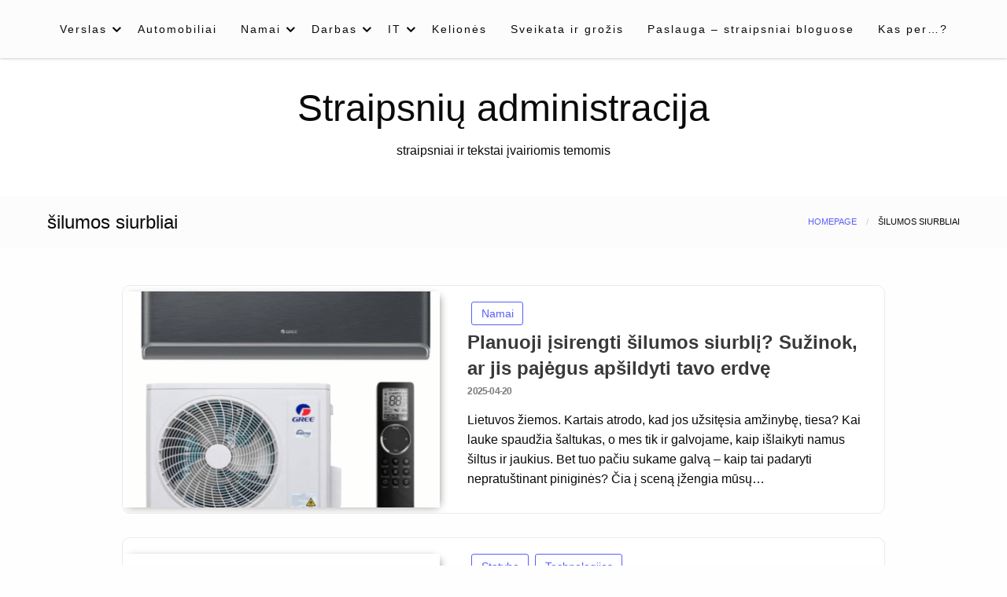

--- FILE ---
content_type: text/html; charset=UTF-8
request_url: https://administracija.lt/tema/silumos-siurbliai/
body_size: 14478
content:
<!doctype html>
<html class="no-js" lang="lt-LT">

<head>
	<meta charset="UTF-8" />
	<meta name="viewport" content="width=device-width, initial-scale=1" />
	<meta name='robots' content='index, follow, max-image-preview:large, max-snippet:-1, max-video-preview:-1' />

	<!-- This site is optimized with the Yoast SEO plugin v26.8 - https://yoast.com/product/yoast-seo-wordpress/ -->
	<title>šilumos siurbliai Archives - Straipsnių administracija</title>
	<link rel="canonical" href="https://administracija.lt/tema/silumos-siurbliai/" />
	<meta property="og:locale" content="lt_LT" />
	<meta property="og:type" content="article" />
	<meta property="og:title" content="šilumos siurbliai Archives - Straipsnių administracija" />
	<meta property="og:url" content="https://administracija.lt/tema/silumos-siurbliai/" />
	<meta property="og:site_name" content="Straipsnių administracija" />
	<meta name="twitter:card" content="summary_large_image" />
	<script type="application/ld+json" class="yoast-schema-graph">{"@context":"https://schema.org","@graph":[{"@type":"CollectionPage","@id":"https://administracija.lt/tema/silumos-siurbliai/","url":"https://administracija.lt/tema/silumos-siurbliai/","name":"šilumos siurbliai Archives - Straipsnių administracija","isPartOf":{"@id":"https://administracija.lt/#website"},"primaryImageOfPage":{"@id":"https://administracija.lt/tema/silumos-siurbliai/#primaryimage"},"image":{"@id":"https://administracija.lt/tema/silumos-siurbliai/#primaryimage"},"thumbnailUrl":"https://administracija.lt/wp-content/uploads/2025/04/image-1.png","breadcrumb":{"@id":"https://administracija.lt/tema/silumos-siurbliai/#breadcrumb"},"inLanguage":"lt-LT"},{"@type":"ImageObject","inLanguage":"lt-LT","@id":"https://administracija.lt/tema/silumos-siurbliai/#primaryimage","url":"https://administracija.lt/wp-content/uploads/2025/04/image-1.png","contentUrl":"https://administracija.lt/wp-content/uploads/2025/04/image-1.png","width":1000,"height":1000},{"@type":"BreadcrumbList","@id":"https://administracija.lt/tema/silumos-siurbliai/#breadcrumb","itemListElement":[{"@type":"ListItem","position":1,"name":"Home","item":"https://administracija.lt/"},{"@type":"ListItem","position":2,"name":"šilumos siurbliai"}]},{"@type":"WebSite","@id":"https://administracija.lt/#website","url":"https://administracija.lt/","name":"Straipsnių administracija","description":"straipsniai ir tekstai įvairiomis temomis","potentialAction":[{"@type":"SearchAction","target":{"@type":"EntryPoint","urlTemplate":"https://administracija.lt/?s={search_term_string}"},"query-input":{"@type":"PropertyValueSpecification","valueRequired":true,"valueName":"search_term_string"}}],"inLanguage":"lt-LT"}]}</script>
	<!-- / Yoast SEO plugin. -->


<link rel="alternate" type="application/rss+xml" title="Straipsnių administracija &raquo; Įrašų RSS srautas" href="https://administracija.lt/feed/" />
<link rel="alternate" type="application/rss+xml" title="Straipsnių administracija &raquo; Komentarų RSS srautas" href="https://administracija.lt/comments/feed/" />
<link rel="alternate" type="application/rss+xml" title="Straipsnių administracija &raquo; Žymos „šilumos siurbliai“ RSS srautas" href="https://administracija.lt/tema/silumos-siurbliai/feed/" />
<style id='wp-img-auto-sizes-contain-inline-css' type='text/css'>
img:is([sizes=auto i],[sizes^="auto," i]){contain-intrinsic-size:3000px 1500px}
/*# sourceURL=wp-img-auto-sizes-contain-inline-css */
</style>

<style id='wp-emoji-styles-inline-css' type='text/css'>

	img.wp-smiley, img.emoji {
		display: inline !important;
		border: none !important;
		box-shadow: none !important;
		height: 1em !important;
		width: 1em !important;
		margin: 0 0.07em !important;
		vertical-align: -0.1em !important;
		background: none !important;
		padding: 0 !important;
	}
/*# sourceURL=wp-emoji-styles-inline-css */
</style>
<link rel='stylesheet' id='wp-block-library-css' href='https://administracija.lt/wp-includes/css/dist/block-library/style.min.css' type='text/css' media='all' />
<style id='wp-block-archives-inline-css' type='text/css'>
.wp-block-archives{box-sizing:border-box}.wp-block-archives-dropdown label{display:block}
/*# sourceURL=https://administracija.lt/wp-includes/blocks/archives/style.min.css */
</style>
<style id='wp-block-heading-inline-css' type='text/css'>
h1:where(.wp-block-heading).has-background,h2:where(.wp-block-heading).has-background,h3:where(.wp-block-heading).has-background,h4:where(.wp-block-heading).has-background,h5:where(.wp-block-heading).has-background,h6:where(.wp-block-heading).has-background{padding:1.25em 2.375em}h1.has-text-align-left[style*=writing-mode]:where([style*=vertical-lr]),h1.has-text-align-right[style*=writing-mode]:where([style*=vertical-rl]),h2.has-text-align-left[style*=writing-mode]:where([style*=vertical-lr]),h2.has-text-align-right[style*=writing-mode]:where([style*=vertical-rl]),h3.has-text-align-left[style*=writing-mode]:where([style*=vertical-lr]),h3.has-text-align-right[style*=writing-mode]:where([style*=vertical-rl]),h4.has-text-align-left[style*=writing-mode]:where([style*=vertical-lr]),h4.has-text-align-right[style*=writing-mode]:where([style*=vertical-rl]),h5.has-text-align-left[style*=writing-mode]:where([style*=vertical-lr]),h5.has-text-align-right[style*=writing-mode]:where([style*=vertical-rl]),h6.has-text-align-left[style*=writing-mode]:where([style*=vertical-lr]),h6.has-text-align-right[style*=writing-mode]:where([style*=vertical-rl]){rotate:180deg}
/*# sourceURL=https://administracija.lt/wp-includes/blocks/heading/style.min.css */
</style>
<style id='wp-block-list-inline-css' type='text/css'>
ol,ul{box-sizing:border-box}:root :where(.wp-block-list.has-background){padding:1.25em 2.375em}
/*# sourceURL=https://administracija.lt/wp-includes/blocks/list/style.min.css */
</style>
<style id='wp-block-tag-cloud-inline-css' type='text/css'>
.wp-block-tag-cloud{box-sizing:border-box}.wp-block-tag-cloud.aligncenter{justify-content:center;text-align:center}.wp-block-tag-cloud a{display:inline-block;margin-right:5px}.wp-block-tag-cloud span{display:inline-block;margin-left:5px;text-decoration:none}:root :where(.wp-block-tag-cloud.is-style-outline){display:flex;flex-wrap:wrap;gap:1ch}:root :where(.wp-block-tag-cloud.is-style-outline a){border:1px solid;font-size:unset!important;margin-right:0;padding:1ch 2ch;text-decoration:none!important}
/*# sourceURL=https://administracija.lt/wp-includes/blocks/tag-cloud/style.min.css */
</style>
<style id='wp-block-group-inline-css' type='text/css'>
.wp-block-group{box-sizing:border-box}:where(.wp-block-group.wp-block-group-is-layout-constrained){position:relative}
/*# sourceURL=https://administracija.lt/wp-includes/blocks/group/style.min.css */
</style>
<style id='wp-block-paragraph-inline-css' type='text/css'>
.is-small-text{font-size:.875em}.is-regular-text{font-size:1em}.is-large-text{font-size:2.25em}.is-larger-text{font-size:3em}.has-drop-cap:not(:focus):first-letter{float:left;font-size:8.4em;font-style:normal;font-weight:100;line-height:.68;margin:.05em .1em 0 0;text-transform:uppercase}body.rtl .has-drop-cap:not(:focus):first-letter{float:none;margin-left:.1em}p.has-drop-cap.has-background{overflow:hidden}:root :where(p.has-background){padding:1.25em 2.375em}:where(p.has-text-color:not(.has-link-color)) a{color:inherit}p.has-text-align-left[style*="writing-mode:vertical-lr"],p.has-text-align-right[style*="writing-mode:vertical-rl"]{rotate:180deg}
/*# sourceURL=https://administracija.lt/wp-includes/blocks/paragraph/style.min.css */
</style>
<style id='global-styles-inline-css' type='text/css'>
:root{--wp--preset--aspect-ratio--square: 1;--wp--preset--aspect-ratio--4-3: 4/3;--wp--preset--aspect-ratio--3-4: 3/4;--wp--preset--aspect-ratio--3-2: 3/2;--wp--preset--aspect-ratio--2-3: 2/3;--wp--preset--aspect-ratio--16-9: 16/9;--wp--preset--aspect-ratio--9-16: 9/16;--wp--preset--color--black: #000000;--wp--preset--color--cyan-bluish-gray: #abb8c3;--wp--preset--color--white: #ffffff;--wp--preset--color--pale-pink: #f78da7;--wp--preset--color--vivid-red: #cf2e2e;--wp--preset--color--luminous-vivid-orange: #ff6900;--wp--preset--color--luminous-vivid-amber: #fcb900;--wp--preset--color--light-green-cyan: #7bdcb5;--wp--preset--color--vivid-green-cyan: #00d084;--wp--preset--color--pale-cyan-blue: #8ed1fc;--wp--preset--color--vivid-cyan-blue: #0693e3;--wp--preset--color--vivid-purple: #9b51e0;--wp--preset--gradient--vivid-cyan-blue-to-vivid-purple: linear-gradient(135deg,rgb(6,147,227) 0%,rgb(155,81,224) 100%);--wp--preset--gradient--light-green-cyan-to-vivid-green-cyan: linear-gradient(135deg,rgb(122,220,180) 0%,rgb(0,208,130) 100%);--wp--preset--gradient--luminous-vivid-amber-to-luminous-vivid-orange: linear-gradient(135deg,rgb(252,185,0) 0%,rgb(255,105,0) 100%);--wp--preset--gradient--luminous-vivid-orange-to-vivid-red: linear-gradient(135deg,rgb(255,105,0) 0%,rgb(207,46,46) 100%);--wp--preset--gradient--very-light-gray-to-cyan-bluish-gray: linear-gradient(135deg,rgb(238,238,238) 0%,rgb(169,184,195) 100%);--wp--preset--gradient--cool-to-warm-spectrum: linear-gradient(135deg,rgb(74,234,220) 0%,rgb(151,120,209) 20%,rgb(207,42,186) 40%,rgb(238,44,130) 60%,rgb(251,105,98) 80%,rgb(254,248,76) 100%);--wp--preset--gradient--blush-light-purple: linear-gradient(135deg,rgb(255,206,236) 0%,rgb(152,150,240) 100%);--wp--preset--gradient--blush-bordeaux: linear-gradient(135deg,rgb(254,205,165) 0%,rgb(254,45,45) 50%,rgb(107,0,62) 100%);--wp--preset--gradient--luminous-dusk: linear-gradient(135deg,rgb(255,203,112) 0%,rgb(199,81,192) 50%,rgb(65,88,208) 100%);--wp--preset--gradient--pale-ocean: linear-gradient(135deg,rgb(255,245,203) 0%,rgb(182,227,212) 50%,rgb(51,167,181) 100%);--wp--preset--gradient--electric-grass: linear-gradient(135deg,rgb(202,248,128) 0%,rgb(113,206,126) 100%);--wp--preset--gradient--midnight: linear-gradient(135deg,rgb(2,3,129) 0%,rgb(40,116,252) 100%);--wp--preset--font-size--small: 13px;--wp--preset--font-size--medium: 20px;--wp--preset--font-size--large: 36px;--wp--preset--font-size--x-large: 42px;--wp--preset--spacing--20: 0.44rem;--wp--preset--spacing--30: 0.67rem;--wp--preset--spacing--40: 1rem;--wp--preset--spacing--50: 1.5rem;--wp--preset--spacing--60: 2.25rem;--wp--preset--spacing--70: 3.38rem;--wp--preset--spacing--80: 5.06rem;--wp--preset--shadow--natural: 6px 6px 9px rgba(0, 0, 0, 0.2);--wp--preset--shadow--deep: 12px 12px 50px rgba(0, 0, 0, 0.4);--wp--preset--shadow--sharp: 6px 6px 0px rgba(0, 0, 0, 0.2);--wp--preset--shadow--outlined: 6px 6px 0px -3px rgb(255, 255, 255), 6px 6px rgb(0, 0, 0);--wp--preset--shadow--crisp: 6px 6px 0px rgb(0, 0, 0);}:where(.is-layout-flex){gap: 0.5em;}:where(.is-layout-grid){gap: 0.5em;}body .is-layout-flex{display: flex;}.is-layout-flex{flex-wrap: wrap;align-items: center;}.is-layout-flex > :is(*, div){margin: 0;}body .is-layout-grid{display: grid;}.is-layout-grid > :is(*, div){margin: 0;}:where(.wp-block-columns.is-layout-flex){gap: 2em;}:where(.wp-block-columns.is-layout-grid){gap: 2em;}:where(.wp-block-post-template.is-layout-flex){gap: 1.25em;}:where(.wp-block-post-template.is-layout-grid){gap: 1.25em;}.has-black-color{color: var(--wp--preset--color--black) !important;}.has-cyan-bluish-gray-color{color: var(--wp--preset--color--cyan-bluish-gray) !important;}.has-white-color{color: var(--wp--preset--color--white) !important;}.has-pale-pink-color{color: var(--wp--preset--color--pale-pink) !important;}.has-vivid-red-color{color: var(--wp--preset--color--vivid-red) !important;}.has-luminous-vivid-orange-color{color: var(--wp--preset--color--luminous-vivid-orange) !important;}.has-luminous-vivid-amber-color{color: var(--wp--preset--color--luminous-vivid-amber) !important;}.has-light-green-cyan-color{color: var(--wp--preset--color--light-green-cyan) !important;}.has-vivid-green-cyan-color{color: var(--wp--preset--color--vivid-green-cyan) !important;}.has-pale-cyan-blue-color{color: var(--wp--preset--color--pale-cyan-blue) !important;}.has-vivid-cyan-blue-color{color: var(--wp--preset--color--vivid-cyan-blue) !important;}.has-vivid-purple-color{color: var(--wp--preset--color--vivid-purple) !important;}.has-black-background-color{background-color: var(--wp--preset--color--black) !important;}.has-cyan-bluish-gray-background-color{background-color: var(--wp--preset--color--cyan-bluish-gray) !important;}.has-white-background-color{background-color: var(--wp--preset--color--white) !important;}.has-pale-pink-background-color{background-color: var(--wp--preset--color--pale-pink) !important;}.has-vivid-red-background-color{background-color: var(--wp--preset--color--vivid-red) !important;}.has-luminous-vivid-orange-background-color{background-color: var(--wp--preset--color--luminous-vivid-orange) !important;}.has-luminous-vivid-amber-background-color{background-color: var(--wp--preset--color--luminous-vivid-amber) !important;}.has-light-green-cyan-background-color{background-color: var(--wp--preset--color--light-green-cyan) !important;}.has-vivid-green-cyan-background-color{background-color: var(--wp--preset--color--vivid-green-cyan) !important;}.has-pale-cyan-blue-background-color{background-color: var(--wp--preset--color--pale-cyan-blue) !important;}.has-vivid-cyan-blue-background-color{background-color: var(--wp--preset--color--vivid-cyan-blue) !important;}.has-vivid-purple-background-color{background-color: var(--wp--preset--color--vivid-purple) !important;}.has-black-border-color{border-color: var(--wp--preset--color--black) !important;}.has-cyan-bluish-gray-border-color{border-color: var(--wp--preset--color--cyan-bluish-gray) !important;}.has-white-border-color{border-color: var(--wp--preset--color--white) !important;}.has-pale-pink-border-color{border-color: var(--wp--preset--color--pale-pink) !important;}.has-vivid-red-border-color{border-color: var(--wp--preset--color--vivid-red) !important;}.has-luminous-vivid-orange-border-color{border-color: var(--wp--preset--color--luminous-vivid-orange) !important;}.has-luminous-vivid-amber-border-color{border-color: var(--wp--preset--color--luminous-vivid-amber) !important;}.has-light-green-cyan-border-color{border-color: var(--wp--preset--color--light-green-cyan) !important;}.has-vivid-green-cyan-border-color{border-color: var(--wp--preset--color--vivid-green-cyan) !important;}.has-pale-cyan-blue-border-color{border-color: var(--wp--preset--color--pale-cyan-blue) !important;}.has-vivid-cyan-blue-border-color{border-color: var(--wp--preset--color--vivid-cyan-blue) !important;}.has-vivid-purple-border-color{border-color: var(--wp--preset--color--vivid-purple) !important;}.has-vivid-cyan-blue-to-vivid-purple-gradient-background{background: var(--wp--preset--gradient--vivid-cyan-blue-to-vivid-purple) !important;}.has-light-green-cyan-to-vivid-green-cyan-gradient-background{background: var(--wp--preset--gradient--light-green-cyan-to-vivid-green-cyan) !important;}.has-luminous-vivid-amber-to-luminous-vivid-orange-gradient-background{background: var(--wp--preset--gradient--luminous-vivid-amber-to-luminous-vivid-orange) !important;}.has-luminous-vivid-orange-to-vivid-red-gradient-background{background: var(--wp--preset--gradient--luminous-vivid-orange-to-vivid-red) !important;}.has-very-light-gray-to-cyan-bluish-gray-gradient-background{background: var(--wp--preset--gradient--very-light-gray-to-cyan-bluish-gray) !important;}.has-cool-to-warm-spectrum-gradient-background{background: var(--wp--preset--gradient--cool-to-warm-spectrum) !important;}.has-blush-light-purple-gradient-background{background: var(--wp--preset--gradient--blush-light-purple) !important;}.has-blush-bordeaux-gradient-background{background: var(--wp--preset--gradient--blush-bordeaux) !important;}.has-luminous-dusk-gradient-background{background: var(--wp--preset--gradient--luminous-dusk) !important;}.has-pale-ocean-gradient-background{background: var(--wp--preset--gradient--pale-ocean) !important;}.has-electric-grass-gradient-background{background: var(--wp--preset--gradient--electric-grass) !important;}.has-midnight-gradient-background{background: var(--wp--preset--gradient--midnight) !important;}.has-small-font-size{font-size: var(--wp--preset--font-size--small) !important;}.has-medium-font-size{font-size: var(--wp--preset--font-size--medium) !important;}.has-large-font-size{font-size: var(--wp--preset--font-size--large) !important;}.has-x-large-font-size{font-size: var(--wp--preset--font-size--x-large) !important;}
/*# sourceURL=global-styles-inline-css */
</style>

<style id='classic-theme-styles-inline-css' type='text/css'>
/*! This file is auto-generated */
.wp-block-button__link{color:#fff;background-color:#32373c;border-radius:9999px;box-shadow:none;text-decoration:none;padding:calc(.667em + 2px) calc(1.333em + 2px);font-size:1.125em}.wp-block-file__button{background:#32373c;color:#fff;text-decoration:none}
/*# sourceURL=/wp-includes/css/classic-themes.min.css */
</style>
<link rel='stylesheet' id='tnado_hidefi_styles-css' href='https://administracija.lt/wp-content/plugins/hide-featured-image-on-all-single-pagepost//tnado-styles.css' type='text/css' media='all' />
<link rel='stylesheet' id='fontawesome-css' href='https://administracija.lt/wp-content/themes/silk-blog/fonts/awesome/css/font-awesome.min.css?ver=1' type='text/css' media='all' />
<link rel='stylesheet' id='silkblog_core-css' href='https://administracija.lt/wp-content/themes/silk-blog/css/silkblog.min.css?ver=1' type='text/css' media='all' />
<link rel='stylesheet' id='silkblog-style-css' href='https://administracija.lt/wp-content/themes/blogs-up/style.css' type='text/css' media='all' />
<style id='silkblog-style-inline-css' type='text/css'>
.button.secondary,
	.navigation .nav-links .current,
	.single-cats.button-group .button,
	.comment-form .form-submit input#submit,
	a.box-comment-btn,
	.comment-form .form-submit input[type='submit'],
	.silkblog-author-bttom .button a,
	.block-content-none .search-submit,
	.scroll_to_top.floating-action.button,
	.woocommerce div.product form.cart .button,
	.woocommerce #respond input#submit.alt,
	.woocommerce a.button.alt, .woocommerce button.button.alt,
	.woocommerce input.button.alt, .woocommerce #respond input#submit,
	.woocommerce a.button, .woocommerce button.button, .woocommerce input.button,
	.comment-list .comment-reply-link,
	.slider-content2 .button.hollow.secondary
	{
		color: #ffffff ;
	}.button.secondary:hover,
.main-menu-wrap .is-dropdown-submenu-parent .submenu li a:hover,
.single-cats.button-group .button:hover,
.silkblog-author-bttom .button a:hover,
.block-content-none .search-submit:hover,
.woocommerce div.product form.cart .button:hover,
.woocommerce #respond input#submit.alt:hover,
.woocommerce a.button.alt:hover,
.woocommerce button.button.alt:hover,
.woocommerce input.button.alt:hover,
.woocommerce #respond input#submit:hover,
.woocommerce a.button:hover,
.woocommerce button.button:hover,
.woocommerce input.button:hover,
.slider-content2 .button.hollow.secondary:hover 
{
	color: #ffffff ;
}.heade-page-nothumb h1,
	#sub_banner .top-bar-left h1
{
	color: #1e0000 ;
}.sidebar-inwrap .widget_wrap ul li a,
		.sidebar-inwrap p,
		.sidebar-inwrap a,
		.sidebar-inwrap .widget_wrap ul li p,
		.sidebar-inwrap .widget-title h3, 
		.sidebar-inwrap .wp-block-group__inner-container h2,
		.sidebar-inwrap .widget-title h3:after, 
		sidebar-inwrap .wp-block-group__inner-container h2:after,
		.widget_wrap .tagcloud a
		{
			color: #0f1219 ;
		}.sidebar-inwrap .widget-title h3:after, 
		sidebar-inwrap .wp-block-group__inner-container h2:after
		{
			background-color: #0f1219 ;
		}.top-footer-wrap,
		.top-footer-wrap .widget_wrap ul li a,
		.top-footer-wrap .widget_wrap ul li p,
		.top-footer-wrap .widget-title h3, 
		.top-footer-wrap .wp-block-group__inner-container h2,
		.stop-footer-wrap .widget-title h3:after, 
		.top-footer-wrap .wp-block-group__inner-container h2:after,
		.top-footer-wrap .tagcloud a,
		.top-footer-wrap a
		{
			color: #1e0000 ;
		}.top-footer-wrap .widget-title h3:after, 
		.top-footer-wrap .wp-block-group__inner-container h2:after
		{
			background-color: #1e0000 ;
		}
/*# sourceURL=silkblog-style-inline-css */
</style>
<link rel='stylesheet' id='silkblog-style-parent-css' href='https://administracija.lt/wp-content/themes/silk-blog/style.css' type='text/css' media='all' />
<link rel='stylesheet' id='blogsup-style-css' href='https://administracija.lt/wp-content/themes/blogs-up/style.css?ver=1.2.0' type='text/css' media='all' />
<script type="text/javascript" src="https://administracija.lt/wp-includes/js/jquery/jquery.min.js?ver=3.7.1" id="jquery-core-js"></script>
<script type="text/javascript" src="https://administracija.lt/wp-includes/js/jquery/jquery-migrate.min.js?ver=3.4.1" id="jquery-migrate-js"></script>
<script type="text/javascript" src="https://administracija.lt/wp-content/themes/silk-blog/js/silkblog_other.min.js?ver=1" id="silkblog_other-js"></script>
<link rel="https://api.w.org/" href="https://administracija.lt/wp-json/" /><link rel="alternate" title="JSON" type="application/json" href="https://administracija.lt/wp-json/wp/v2/tags/806" /><link rel="EditURI" type="application/rsd+xml" title="RSD" href="https://administracija.lt/xmlrpc.php?rsd" />
<style id="kirki-inline-styles">.single-product .product_meta span > *,#sub_banner .breadcrumbs a,.post-wrap-layout-2 .card .category.text-info a,.button.hollow.secondary,.single-header-warp .post-meta a,.comment-title h2,h2.comment-reply-title,.logged-in-as a,.author-title a,.woocommerce ul.products li.product a, .woocommerce ul.products li.product .woocommerce-loop-category__title, .woocommerce ul.products li.product .woocommerce-loop-product__title, .woocommerce ul.products li.product h3, .woocommerce ul.products li.product .price, .woocommerce div.product .woocommerce-tabs ul.tabs li.active a,.woocommerce .star-rating span::before,.card .card-footer .right .button.add_to_cart_button,.woocommerce div.product .woocommerce-tabs ul.tabs.wc-tabs li.active a,.woocommerce-product-rating a,.top-footer-wrap .widget_tag_cloud a:hover{color:#595ffb;}.widget_search .search-submit,.slider-content2 .button.hollow.secondary ,.page-404 .search-submit,.widget_search .wp-block-search__button,.woocommerce span.onsale,.comment-list .comment-reply-link,.navigation .nav-links .current,.single-cats.button-group .button,.silkblog-author-bttom .button,.comment-form .form-submit input#submit, a.box-comment-btn, .comment-form .form-submit input[type="submit"],.scroll_to_top.floating-action.button,.button.secondary,.block-content-none .search-submit,h1.entry-title::after,.woocommerce div.product form.cart .button, .woocommerce #respond input#submit.alt, .woocommerce a.button.alt, .woocommerce button.button.alt, .woocommerce input.button.alt, .woocommerce #respond input#submit, .woocommerce a.button, .woocommerce button.button, .woocommerce input.button{background:#595ffb;}.widget_search input[type=search]:focus,.comment-form textarea:focus, .comment-form input[type="text"]:focus, .comment-form input[type="search"]:focus, .comment-form input[type="tel"]:focus, .comment-form input[type="email"]:focus, .comment-form [type=url]:focus, .comment-form [type=password]:focus,.slider-content2 .button.hollow.secondary ,.navbar-search-bar-container,.multilevel-offcanvas.off-canvas.is-transition-overlap.is-open,.button.hollow.secondary,.sidebar-inwrap .widget_wrap ul li,.sidebar-inwrap .widget_wrap,.single-header-warp,.woocommerce div.product .woocommerce-tabs ul.tabs.wc-tabs li.active a{border-color:#595ffb;}.post-wrap-layout-2 .card .category.text-info a:hover, .button.hollow.secondary.page_content a:hover, .single-content-wrap a:hover, .widget_wrap a:hover,.reveal-b-close:focus,.post-single-content-body a:hover,.post-single-content-body a:focus,.top-footer-wrap a:hover,.sidebar-inner a:hover,.card .card-footer .right .button.add_to_cart_button:hover,.woocommerce div.product .woocommerce-tabs ul.tabs.wc-tabs li a:hover,.post-wrap-layout-1 .button.hollow.secondary:hover{color:#ff2c54;}.widget_search .search-submit:focus,.navigation .nav-links .page-numbers.next:hover,.page-404 .search-submit:focus,.widget_search .wp-block-search__button:focus,.slider-content2 .button.hollow.secondary:hover ,.block-content-none .search-submit:hover,.main-menu-wrap .is-dropdown-submenu-parent .submenu li a:hover,.button.secondary:not(.hollow):hover,.woocommerce div.product form.cart .button:hover,.woocommerce #respond input#submit.alt:hover,.woocommerce a.button.alt:hover,.woocommerce button.button.alt:hover,.woocommerce input.button.alt:hover,.woocommerce #respond input#submit:hover,.woocommerce a.button:hover,.woocommerce button.button:hover,.woocommerce input.button:hover,.widget_search .wp-block-search__button:hover{background:#ff2c54;}.reveal-b-close:focus, a:focus img,.slider-content2 .button.hollow.secondary:hover ,.button.hollow.secondary:hover,.woocommerce div.product .woocommerce-tabs ul.tabs.wc-tabs li.active a:hover,.woocommerce div.product .woocommerce-tabs ul.tabs.wc-tabs li a:hover{border-color:#ff2c54;}.off-canvas-content button:focus,.button:focus,a:focus img,.comment-form .form-submit input#submit:focus, .entry input[type="submit"]:focus{outline-color:#ff2c54;}.sidebar-inwrap .widget_wrap{background:#F0F3FA;}.banner-warp{padding-top:30px;padding-bottom:30px;padding-left:10px;padding-right:10px;}.header-wrap .banner-warp,.mobile-header{background:#fff;}.header-wrap .banner-warp .site-branding p,.site-branding h1 a{color:#0a0a0a;}.main-menu-wrap .dropdown.menu a,.navbar-search .navbar-search-button .fa,.offcanvas-trigger,#sub_banner .top-bar .subheader,#sub_banner .top-bar .breadcrumbs li{color:#0a0a0a;}.is-dropdown-submenu .is-dropdown-submenu-parent.opens-right > a::after{border-left-color:#0a0a0a;}.menu-icon::after{background:#0a0a0a;}#sub_banner_page,.menu-outer,#sub_banner,.main-menu-wrap .is-dropdown-submenu-parent .submenu li a{background-color:#fcfcfc;}#footer .top-footer-wrap{background-color:#fff;}#footer .footer-copyright-wrap{background-color:#fdfdfd;}.copy-text,#footer .footer-copyright-wrap,.footer-copyright-text p,.footer-copyright-wrap a,.footer-copyright-wrap li,.footer-copyright-wrap ul,.footer-copyright-text ol{font-family:Roboto;font-size:16px;font-weight:400;line-height:1.5;text-transform:none;color:#454d63;}/* cyrillic-ext */
@font-face {
  font-family: 'Roboto';
  font-style: normal;
  font-weight: 400;
  font-stretch: normal;
  font-display: swap;
  src: url(https://administracija.lt/wp-content/fonts/roboto/font) format('woff');
  unicode-range: U+0460-052F, U+1C80-1C8A, U+20B4, U+2DE0-2DFF, U+A640-A69F, U+FE2E-FE2F;
}
/* cyrillic */
@font-face {
  font-family: 'Roboto';
  font-style: normal;
  font-weight: 400;
  font-stretch: normal;
  font-display: swap;
  src: url(https://administracija.lt/wp-content/fonts/roboto/font) format('woff');
  unicode-range: U+0301, U+0400-045F, U+0490-0491, U+04B0-04B1, U+2116;
}
/* greek-ext */
@font-face {
  font-family: 'Roboto';
  font-style: normal;
  font-weight: 400;
  font-stretch: normal;
  font-display: swap;
  src: url(https://administracija.lt/wp-content/fonts/roboto/font) format('woff');
  unicode-range: U+1F00-1FFF;
}
/* greek */
@font-face {
  font-family: 'Roboto';
  font-style: normal;
  font-weight: 400;
  font-stretch: normal;
  font-display: swap;
  src: url(https://administracija.lt/wp-content/fonts/roboto/font) format('woff');
  unicode-range: U+0370-0377, U+037A-037F, U+0384-038A, U+038C, U+038E-03A1, U+03A3-03FF;
}
/* math */
@font-face {
  font-family: 'Roboto';
  font-style: normal;
  font-weight: 400;
  font-stretch: normal;
  font-display: swap;
  src: url(https://administracija.lt/wp-content/fonts/roboto/font) format('woff');
  unicode-range: U+0302-0303, U+0305, U+0307-0308, U+0310, U+0312, U+0315, U+031A, U+0326-0327, U+032C, U+032F-0330, U+0332-0333, U+0338, U+033A, U+0346, U+034D, U+0391-03A1, U+03A3-03A9, U+03B1-03C9, U+03D1, U+03D5-03D6, U+03F0-03F1, U+03F4-03F5, U+2016-2017, U+2034-2038, U+203C, U+2040, U+2043, U+2047, U+2050, U+2057, U+205F, U+2070-2071, U+2074-208E, U+2090-209C, U+20D0-20DC, U+20E1, U+20E5-20EF, U+2100-2112, U+2114-2115, U+2117-2121, U+2123-214F, U+2190, U+2192, U+2194-21AE, U+21B0-21E5, U+21F1-21F2, U+21F4-2211, U+2213-2214, U+2216-22FF, U+2308-230B, U+2310, U+2319, U+231C-2321, U+2336-237A, U+237C, U+2395, U+239B-23B7, U+23D0, U+23DC-23E1, U+2474-2475, U+25AF, U+25B3, U+25B7, U+25BD, U+25C1, U+25CA, U+25CC, U+25FB, U+266D-266F, U+27C0-27FF, U+2900-2AFF, U+2B0E-2B11, U+2B30-2B4C, U+2BFE, U+3030, U+FF5B, U+FF5D, U+1D400-1D7FF, U+1EE00-1EEFF;
}
/* symbols */
@font-face {
  font-family: 'Roboto';
  font-style: normal;
  font-weight: 400;
  font-stretch: normal;
  font-display: swap;
  src: url(https://administracija.lt/wp-content/fonts/roboto/font) format('woff');
  unicode-range: U+0001-000C, U+000E-001F, U+007F-009F, U+20DD-20E0, U+20E2-20E4, U+2150-218F, U+2190, U+2192, U+2194-2199, U+21AF, U+21E6-21F0, U+21F3, U+2218-2219, U+2299, U+22C4-22C6, U+2300-243F, U+2440-244A, U+2460-24FF, U+25A0-27BF, U+2800-28FF, U+2921-2922, U+2981, U+29BF, U+29EB, U+2B00-2BFF, U+4DC0-4DFF, U+FFF9-FFFB, U+10140-1018E, U+10190-1019C, U+101A0, U+101D0-101FD, U+102E0-102FB, U+10E60-10E7E, U+1D2C0-1D2D3, U+1D2E0-1D37F, U+1F000-1F0FF, U+1F100-1F1AD, U+1F1E6-1F1FF, U+1F30D-1F30F, U+1F315, U+1F31C, U+1F31E, U+1F320-1F32C, U+1F336, U+1F378, U+1F37D, U+1F382, U+1F393-1F39F, U+1F3A7-1F3A8, U+1F3AC-1F3AF, U+1F3C2, U+1F3C4-1F3C6, U+1F3CA-1F3CE, U+1F3D4-1F3E0, U+1F3ED, U+1F3F1-1F3F3, U+1F3F5-1F3F7, U+1F408, U+1F415, U+1F41F, U+1F426, U+1F43F, U+1F441-1F442, U+1F444, U+1F446-1F449, U+1F44C-1F44E, U+1F453, U+1F46A, U+1F47D, U+1F4A3, U+1F4B0, U+1F4B3, U+1F4B9, U+1F4BB, U+1F4BF, U+1F4C8-1F4CB, U+1F4D6, U+1F4DA, U+1F4DF, U+1F4E3-1F4E6, U+1F4EA-1F4ED, U+1F4F7, U+1F4F9-1F4FB, U+1F4FD-1F4FE, U+1F503, U+1F507-1F50B, U+1F50D, U+1F512-1F513, U+1F53E-1F54A, U+1F54F-1F5FA, U+1F610, U+1F650-1F67F, U+1F687, U+1F68D, U+1F691, U+1F694, U+1F698, U+1F6AD, U+1F6B2, U+1F6B9-1F6BA, U+1F6BC, U+1F6C6-1F6CF, U+1F6D3-1F6D7, U+1F6E0-1F6EA, U+1F6F0-1F6F3, U+1F6F7-1F6FC, U+1F700-1F7FF, U+1F800-1F80B, U+1F810-1F847, U+1F850-1F859, U+1F860-1F887, U+1F890-1F8AD, U+1F8B0-1F8BB, U+1F8C0-1F8C1, U+1F900-1F90B, U+1F93B, U+1F946, U+1F984, U+1F996, U+1F9E9, U+1FA00-1FA6F, U+1FA70-1FA7C, U+1FA80-1FA89, U+1FA8F-1FAC6, U+1FACE-1FADC, U+1FADF-1FAE9, U+1FAF0-1FAF8, U+1FB00-1FBFF;
}
/* vietnamese */
@font-face {
  font-family: 'Roboto';
  font-style: normal;
  font-weight: 400;
  font-stretch: normal;
  font-display: swap;
  src: url(https://administracija.lt/wp-content/fonts/roboto/font) format('woff');
  unicode-range: U+0102-0103, U+0110-0111, U+0128-0129, U+0168-0169, U+01A0-01A1, U+01AF-01B0, U+0300-0301, U+0303-0304, U+0308-0309, U+0323, U+0329, U+1EA0-1EF9, U+20AB;
}
/* latin-ext */
@font-face {
  font-family: 'Roboto';
  font-style: normal;
  font-weight: 400;
  font-stretch: normal;
  font-display: swap;
  src: url(https://administracija.lt/wp-content/fonts/roboto/font) format('woff');
  unicode-range: U+0100-02BA, U+02BD-02C5, U+02C7-02CC, U+02CE-02D7, U+02DD-02FF, U+0304, U+0308, U+0329, U+1D00-1DBF, U+1E00-1E9F, U+1EF2-1EFF, U+2020, U+20A0-20AB, U+20AD-20C0, U+2113, U+2C60-2C7F, U+A720-A7FF;
}
/* latin */
@font-face {
  font-family: 'Roboto';
  font-style: normal;
  font-weight: 400;
  font-stretch: normal;
  font-display: swap;
  src: url(https://administracija.lt/wp-content/fonts/roboto/font) format('woff');
  unicode-range: U+0000-00FF, U+0131, U+0152-0153, U+02BB-02BC, U+02C6, U+02DA, U+02DC, U+0304, U+0308, U+0329, U+2000-206F, U+20AC, U+2122, U+2191, U+2193, U+2212, U+2215, U+FEFF, U+FFFD;
}/* cyrillic-ext */
@font-face {
  font-family: 'Roboto';
  font-style: normal;
  font-weight: 400;
  font-stretch: normal;
  font-display: swap;
  src: url(https://administracija.lt/wp-content/fonts/roboto/font) format('woff');
  unicode-range: U+0460-052F, U+1C80-1C8A, U+20B4, U+2DE0-2DFF, U+A640-A69F, U+FE2E-FE2F;
}
/* cyrillic */
@font-face {
  font-family: 'Roboto';
  font-style: normal;
  font-weight: 400;
  font-stretch: normal;
  font-display: swap;
  src: url(https://administracija.lt/wp-content/fonts/roboto/font) format('woff');
  unicode-range: U+0301, U+0400-045F, U+0490-0491, U+04B0-04B1, U+2116;
}
/* greek-ext */
@font-face {
  font-family: 'Roboto';
  font-style: normal;
  font-weight: 400;
  font-stretch: normal;
  font-display: swap;
  src: url(https://administracija.lt/wp-content/fonts/roboto/font) format('woff');
  unicode-range: U+1F00-1FFF;
}
/* greek */
@font-face {
  font-family: 'Roboto';
  font-style: normal;
  font-weight: 400;
  font-stretch: normal;
  font-display: swap;
  src: url(https://administracija.lt/wp-content/fonts/roboto/font) format('woff');
  unicode-range: U+0370-0377, U+037A-037F, U+0384-038A, U+038C, U+038E-03A1, U+03A3-03FF;
}
/* math */
@font-face {
  font-family: 'Roboto';
  font-style: normal;
  font-weight: 400;
  font-stretch: normal;
  font-display: swap;
  src: url(https://administracija.lt/wp-content/fonts/roboto/font) format('woff');
  unicode-range: U+0302-0303, U+0305, U+0307-0308, U+0310, U+0312, U+0315, U+031A, U+0326-0327, U+032C, U+032F-0330, U+0332-0333, U+0338, U+033A, U+0346, U+034D, U+0391-03A1, U+03A3-03A9, U+03B1-03C9, U+03D1, U+03D5-03D6, U+03F0-03F1, U+03F4-03F5, U+2016-2017, U+2034-2038, U+203C, U+2040, U+2043, U+2047, U+2050, U+2057, U+205F, U+2070-2071, U+2074-208E, U+2090-209C, U+20D0-20DC, U+20E1, U+20E5-20EF, U+2100-2112, U+2114-2115, U+2117-2121, U+2123-214F, U+2190, U+2192, U+2194-21AE, U+21B0-21E5, U+21F1-21F2, U+21F4-2211, U+2213-2214, U+2216-22FF, U+2308-230B, U+2310, U+2319, U+231C-2321, U+2336-237A, U+237C, U+2395, U+239B-23B7, U+23D0, U+23DC-23E1, U+2474-2475, U+25AF, U+25B3, U+25B7, U+25BD, U+25C1, U+25CA, U+25CC, U+25FB, U+266D-266F, U+27C0-27FF, U+2900-2AFF, U+2B0E-2B11, U+2B30-2B4C, U+2BFE, U+3030, U+FF5B, U+FF5D, U+1D400-1D7FF, U+1EE00-1EEFF;
}
/* symbols */
@font-face {
  font-family: 'Roboto';
  font-style: normal;
  font-weight: 400;
  font-stretch: normal;
  font-display: swap;
  src: url(https://administracija.lt/wp-content/fonts/roboto/font) format('woff');
  unicode-range: U+0001-000C, U+000E-001F, U+007F-009F, U+20DD-20E0, U+20E2-20E4, U+2150-218F, U+2190, U+2192, U+2194-2199, U+21AF, U+21E6-21F0, U+21F3, U+2218-2219, U+2299, U+22C4-22C6, U+2300-243F, U+2440-244A, U+2460-24FF, U+25A0-27BF, U+2800-28FF, U+2921-2922, U+2981, U+29BF, U+29EB, U+2B00-2BFF, U+4DC0-4DFF, U+FFF9-FFFB, U+10140-1018E, U+10190-1019C, U+101A0, U+101D0-101FD, U+102E0-102FB, U+10E60-10E7E, U+1D2C0-1D2D3, U+1D2E0-1D37F, U+1F000-1F0FF, U+1F100-1F1AD, U+1F1E6-1F1FF, U+1F30D-1F30F, U+1F315, U+1F31C, U+1F31E, U+1F320-1F32C, U+1F336, U+1F378, U+1F37D, U+1F382, U+1F393-1F39F, U+1F3A7-1F3A8, U+1F3AC-1F3AF, U+1F3C2, U+1F3C4-1F3C6, U+1F3CA-1F3CE, U+1F3D4-1F3E0, U+1F3ED, U+1F3F1-1F3F3, U+1F3F5-1F3F7, U+1F408, U+1F415, U+1F41F, U+1F426, U+1F43F, U+1F441-1F442, U+1F444, U+1F446-1F449, U+1F44C-1F44E, U+1F453, U+1F46A, U+1F47D, U+1F4A3, U+1F4B0, U+1F4B3, U+1F4B9, U+1F4BB, U+1F4BF, U+1F4C8-1F4CB, U+1F4D6, U+1F4DA, U+1F4DF, U+1F4E3-1F4E6, U+1F4EA-1F4ED, U+1F4F7, U+1F4F9-1F4FB, U+1F4FD-1F4FE, U+1F503, U+1F507-1F50B, U+1F50D, U+1F512-1F513, U+1F53E-1F54A, U+1F54F-1F5FA, U+1F610, U+1F650-1F67F, U+1F687, U+1F68D, U+1F691, U+1F694, U+1F698, U+1F6AD, U+1F6B2, U+1F6B9-1F6BA, U+1F6BC, U+1F6C6-1F6CF, U+1F6D3-1F6D7, U+1F6E0-1F6EA, U+1F6F0-1F6F3, U+1F6F7-1F6FC, U+1F700-1F7FF, U+1F800-1F80B, U+1F810-1F847, U+1F850-1F859, U+1F860-1F887, U+1F890-1F8AD, U+1F8B0-1F8BB, U+1F8C0-1F8C1, U+1F900-1F90B, U+1F93B, U+1F946, U+1F984, U+1F996, U+1F9E9, U+1FA00-1FA6F, U+1FA70-1FA7C, U+1FA80-1FA89, U+1FA8F-1FAC6, U+1FACE-1FADC, U+1FADF-1FAE9, U+1FAF0-1FAF8, U+1FB00-1FBFF;
}
/* vietnamese */
@font-face {
  font-family: 'Roboto';
  font-style: normal;
  font-weight: 400;
  font-stretch: normal;
  font-display: swap;
  src: url(https://administracija.lt/wp-content/fonts/roboto/font) format('woff');
  unicode-range: U+0102-0103, U+0110-0111, U+0128-0129, U+0168-0169, U+01A0-01A1, U+01AF-01B0, U+0300-0301, U+0303-0304, U+0308-0309, U+0323, U+0329, U+1EA0-1EF9, U+20AB;
}
/* latin-ext */
@font-face {
  font-family: 'Roboto';
  font-style: normal;
  font-weight: 400;
  font-stretch: normal;
  font-display: swap;
  src: url(https://administracija.lt/wp-content/fonts/roboto/font) format('woff');
  unicode-range: U+0100-02BA, U+02BD-02C5, U+02C7-02CC, U+02CE-02D7, U+02DD-02FF, U+0304, U+0308, U+0329, U+1D00-1DBF, U+1E00-1E9F, U+1EF2-1EFF, U+2020, U+20A0-20AB, U+20AD-20C0, U+2113, U+2C60-2C7F, U+A720-A7FF;
}
/* latin */
@font-face {
  font-family: 'Roboto';
  font-style: normal;
  font-weight: 400;
  font-stretch: normal;
  font-display: swap;
  src: url(https://administracija.lt/wp-content/fonts/roboto/font) format('woff');
  unicode-range: U+0000-00FF, U+0131, U+0152-0153, U+02BB-02BC, U+02C6, U+02DA, U+02DC, U+0304, U+0308, U+0329, U+2000-206F, U+20AC, U+2122, U+2191, U+2193, U+2212, U+2215, U+FEFF, U+FFFD;
}/* cyrillic-ext */
@font-face {
  font-family: 'Roboto';
  font-style: normal;
  font-weight: 400;
  font-stretch: normal;
  font-display: swap;
  src: url(https://administracija.lt/wp-content/fonts/roboto/font) format('woff');
  unicode-range: U+0460-052F, U+1C80-1C8A, U+20B4, U+2DE0-2DFF, U+A640-A69F, U+FE2E-FE2F;
}
/* cyrillic */
@font-face {
  font-family: 'Roboto';
  font-style: normal;
  font-weight: 400;
  font-stretch: normal;
  font-display: swap;
  src: url(https://administracija.lt/wp-content/fonts/roboto/font) format('woff');
  unicode-range: U+0301, U+0400-045F, U+0490-0491, U+04B0-04B1, U+2116;
}
/* greek-ext */
@font-face {
  font-family: 'Roboto';
  font-style: normal;
  font-weight: 400;
  font-stretch: normal;
  font-display: swap;
  src: url(https://administracija.lt/wp-content/fonts/roboto/font) format('woff');
  unicode-range: U+1F00-1FFF;
}
/* greek */
@font-face {
  font-family: 'Roboto';
  font-style: normal;
  font-weight: 400;
  font-stretch: normal;
  font-display: swap;
  src: url(https://administracija.lt/wp-content/fonts/roboto/font) format('woff');
  unicode-range: U+0370-0377, U+037A-037F, U+0384-038A, U+038C, U+038E-03A1, U+03A3-03FF;
}
/* math */
@font-face {
  font-family: 'Roboto';
  font-style: normal;
  font-weight: 400;
  font-stretch: normal;
  font-display: swap;
  src: url(https://administracija.lt/wp-content/fonts/roboto/font) format('woff');
  unicode-range: U+0302-0303, U+0305, U+0307-0308, U+0310, U+0312, U+0315, U+031A, U+0326-0327, U+032C, U+032F-0330, U+0332-0333, U+0338, U+033A, U+0346, U+034D, U+0391-03A1, U+03A3-03A9, U+03B1-03C9, U+03D1, U+03D5-03D6, U+03F0-03F1, U+03F4-03F5, U+2016-2017, U+2034-2038, U+203C, U+2040, U+2043, U+2047, U+2050, U+2057, U+205F, U+2070-2071, U+2074-208E, U+2090-209C, U+20D0-20DC, U+20E1, U+20E5-20EF, U+2100-2112, U+2114-2115, U+2117-2121, U+2123-214F, U+2190, U+2192, U+2194-21AE, U+21B0-21E5, U+21F1-21F2, U+21F4-2211, U+2213-2214, U+2216-22FF, U+2308-230B, U+2310, U+2319, U+231C-2321, U+2336-237A, U+237C, U+2395, U+239B-23B7, U+23D0, U+23DC-23E1, U+2474-2475, U+25AF, U+25B3, U+25B7, U+25BD, U+25C1, U+25CA, U+25CC, U+25FB, U+266D-266F, U+27C0-27FF, U+2900-2AFF, U+2B0E-2B11, U+2B30-2B4C, U+2BFE, U+3030, U+FF5B, U+FF5D, U+1D400-1D7FF, U+1EE00-1EEFF;
}
/* symbols */
@font-face {
  font-family: 'Roboto';
  font-style: normal;
  font-weight: 400;
  font-stretch: normal;
  font-display: swap;
  src: url(https://administracija.lt/wp-content/fonts/roboto/font) format('woff');
  unicode-range: U+0001-000C, U+000E-001F, U+007F-009F, U+20DD-20E0, U+20E2-20E4, U+2150-218F, U+2190, U+2192, U+2194-2199, U+21AF, U+21E6-21F0, U+21F3, U+2218-2219, U+2299, U+22C4-22C6, U+2300-243F, U+2440-244A, U+2460-24FF, U+25A0-27BF, U+2800-28FF, U+2921-2922, U+2981, U+29BF, U+29EB, U+2B00-2BFF, U+4DC0-4DFF, U+FFF9-FFFB, U+10140-1018E, U+10190-1019C, U+101A0, U+101D0-101FD, U+102E0-102FB, U+10E60-10E7E, U+1D2C0-1D2D3, U+1D2E0-1D37F, U+1F000-1F0FF, U+1F100-1F1AD, U+1F1E6-1F1FF, U+1F30D-1F30F, U+1F315, U+1F31C, U+1F31E, U+1F320-1F32C, U+1F336, U+1F378, U+1F37D, U+1F382, U+1F393-1F39F, U+1F3A7-1F3A8, U+1F3AC-1F3AF, U+1F3C2, U+1F3C4-1F3C6, U+1F3CA-1F3CE, U+1F3D4-1F3E0, U+1F3ED, U+1F3F1-1F3F3, U+1F3F5-1F3F7, U+1F408, U+1F415, U+1F41F, U+1F426, U+1F43F, U+1F441-1F442, U+1F444, U+1F446-1F449, U+1F44C-1F44E, U+1F453, U+1F46A, U+1F47D, U+1F4A3, U+1F4B0, U+1F4B3, U+1F4B9, U+1F4BB, U+1F4BF, U+1F4C8-1F4CB, U+1F4D6, U+1F4DA, U+1F4DF, U+1F4E3-1F4E6, U+1F4EA-1F4ED, U+1F4F7, U+1F4F9-1F4FB, U+1F4FD-1F4FE, U+1F503, U+1F507-1F50B, U+1F50D, U+1F512-1F513, U+1F53E-1F54A, U+1F54F-1F5FA, U+1F610, U+1F650-1F67F, U+1F687, U+1F68D, U+1F691, U+1F694, U+1F698, U+1F6AD, U+1F6B2, U+1F6B9-1F6BA, U+1F6BC, U+1F6C6-1F6CF, U+1F6D3-1F6D7, U+1F6E0-1F6EA, U+1F6F0-1F6F3, U+1F6F7-1F6FC, U+1F700-1F7FF, U+1F800-1F80B, U+1F810-1F847, U+1F850-1F859, U+1F860-1F887, U+1F890-1F8AD, U+1F8B0-1F8BB, U+1F8C0-1F8C1, U+1F900-1F90B, U+1F93B, U+1F946, U+1F984, U+1F996, U+1F9E9, U+1FA00-1FA6F, U+1FA70-1FA7C, U+1FA80-1FA89, U+1FA8F-1FAC6, U+1FACE-1FADC, U+1FADF-1FAE9, U+1FAF0-1FAF8, U+1FB00-1FBFF;
}
/* vietnamese */
@font-face {
  font-family: 'Roboto';
  font-style: normal;
  font-weight: 400;
  font-stretch: normal;
  font-display: swap;
  src: url(https://administracija.lt/wp-content/fonts/roboto/font) format('woff');
  unicode-range: U+0102-0103, U+0110-0111, U+0128-0129, U+0168-0169, U+01A0-01A1, U+01AF-01B0, U+0300-0301, U+0303-0304, U+0308-0309, U+0323, U+0329, U+1EA0-1EF9, U+20AB;
}
/* latin-ext */
@font-face {
  font-family: 'Roboto';
  font-style: normal;
  font-weight: 400;
  font-stretch: normal;
  font-display: swap;
  src: url(https://administracija.lt/wp-content/fonts/roboto/font) format('woff');
  unicode-range: U+0100-02BA, U+02BD-02C5, U+02C7-02CC, U+02CE-02D7, U+02DD-02FF, U+0304, U+0308, U+0329, U+1D00-1DBF, U+1E00-1E9F, U+1EF2-1EFF, U+2020, U+20A0-20AB, U+20AD-20C0, U+2113, U+2C60-2C7F, U+A720-A7FF;
}
/* latin */
@font-face {
  font-family: 'Roboto';
  font-style: normal;
  font-weight: 400;
  font-stretch: normal;
  font-display: swap;
  src: url(https://administracija.lt/wp-content/fonts/roboto/font) format('woff');
  unicode-range: U+0000-00FF, U+0131, U+0152-0153, U+02BB-02BC, U+02C6, U+02DA, U+02DC, U+0304, U+0308, U+0329, U+2000-206F, U+20AC, U+2122, U+2191, U+2193, U+2212, U+2215, U+FEFF, U+FFFD;
}/* cyrillic-ext */
@font-face {
  font-family: 'Roboto';
  font-style: normal;
  font-weight: 400;
  font-stretch: normal;
  font-display: swap;
  src: url(https://administracija.lt/wp-content/fonts/roboto/font) format('woff');
  unicode-range: U+0460-052F, U+1C80-1C8A, U+20B4, U+2DE0-2DFF, U+A640-A69F, U+FE2E-FE2F;
}
/* cyrillic */
@font-face {
  font-family: 'Roboto';
  font-style: normal;
  font-weight: 400;
  font-stretch: normal;
  font-display: swap;
  src: url(https://administracija.lt/wp-content/fonts/roboto/font) format('woff');
  unicode-range: U+0301, U+0400-045F, U+0490-0491, U+04B0-04B1, U+2116;
}
/* greek-ext */
@font-face {
  font-family: 'Roboto';
  font-style: normal;
  font-weight: 400;
  font-stretch: normal;
  font-display: swap;
  src: url(https://administracija.lt/wp-content/fonts/roboto/font) format('woff');
  unicode-range: U+1F00-1FFF;
}
/* greek */
@font-face {
  font-family: 'Roboto';
  font-style: normal;
  font-weight: 400;
  font-stretch: normal;
  font-display: swap;
  src: url(https://administracija.lt/wp-content/fonts/roboto/font) format('woff');
  unicode-range: U+0370-0377, U+037A-037F, U+0384-038A, U+038C, U+038E-03A1, U+03A3-03FF;
}
/* math */
@font-face {
  font-family: 'Roboto';
  font-style: normal;
  font-weight: 400;
  font-stretch: normal;
  font-display: swap;
  src: url(https://administracija.lt/wp-content/fonts/roboto/font) format('woff');
  unicode-range: U+0302-0303, U+0305, U+0307-0308, U+0310, U+0312, U+0315, U+031A, U+0326-0327, U+032C, U+032F-0330, U+0332-0333, U+0338, U+033A, U+0346, U+034D, U+0391-03A1, U+03A3-03A9, U+03B1-03C9, U+03D1, U+03D5-03D6, U+03F0-03F1, U+03F4-03F5, U+2016-2017, U+2034-2038, U+203C, U+2040, U+2043, U+2047, U+2050, U+2057, U+205F, U+2070-2071, U+2074-208E, U+2090-209C, U+20D0-20DC, U+20E1, U+20E5-20EF, U+2100-2112, U+2114-2115, U+2117-2121, U+2123-214F, U+2190, U+2192, U+2194-21AE, U+21B0-21E5, U+21F1-21F2, U+21F4-2211, U+2213-2214, U+2216-22FF, U+2308-230B, U+2310, U+2319, U+231C-2321, U+2336-237A, U+237C, U+2395, U+239B-23B7, U+23D0, U+23DC-23E1, U+2474-2475, U+25AF, U+25B3, U+25B7, U+25BD, U+25C1, U+25CA, U+25CC, U+25FB, U+266D-266F, U+27C0-27FF, U+2900-2AFF, U+2B0E-2B11, U+2B30-2B4C, U+2BFE, U+3030, U+FF5B, U+FF5D, U+1D400-1D7FF, U+1EE00-1EEFF;
}
/* symbols */
@font-face {
  font-family: 'Roboto';
  font-style: normal;
  font-weight: 400;
  font-stretch: normal;
  font-display: swap;
  src: url(https://administracija.lt/wp-content/fonts/roboto/font) format('woff');
  unicode-range: U+0001-000C, U+000E-001F, U+007F-009F, U+20DD-20E0, U+20E2-20E4, U+2150-218F, U+2190, U+2192, U+2194-2199, U+21AF, U+21E6-21F0, U+21F3, U+2218-2219, U+2299, U+22C4-22C6, U+2300-243F, U+2440-244A, U+2460-24FF, U+25A0-27BF, U+2800-28FF, U+2921-2922, U+2981, U+29BF, U+29EB, U+2B00-2BFF, U+4DC0-4DFF, U+FFF9-FFFB, U+10140-1018E, U+10190-1019C, U+101A0, U+101D0-101FD, U+102E0-102FB, U+10E60-10E7E, U+1D2C0-1D2D3, U+1D2E0-1D37F, U+1F000-1F0FF, U+1F100-1F1AD, U+1F1E6-1F1FF, U+1F30D-1F30F, U+1F315, U+1F31C, U+1F31E, U+1F320-1F32C, U+1F336, U+1F378, U+1F37D, U+1F382, U+1F393-1F39F, U+1F3A7-1F3A8, U+1F3AC-1F3AF, U+1F3C2, U+1F3C4-1F3C6, U+1F3CA-1F3CE, U+1F3D4-1F3E0, U+1F3ED, U+1F3F1-1F3F3, U+1F3F5-1F3F7, U+1F408, U+1F415, U+1F41F, U+1F426, U+1F43F, U+1F441-1F442, U+1F444, U+1F446-1F449, U+1F44C-1F44E, U+1F453, U+1F46A, U+1F47D, U+1F4A3, U+1F4B0, U+1F4B3, U+1F4B9, U+1F4BB, U+1F4BF, U+1F4C8-1F4CB, U+1F4D6, U+1F4DA, U+1F4DF, U+1F4E3-1F4E6, U+1F4EA-1F4ED, U+1F4F7, U+1F4F9-1F4FB, U+1F4FD-1F4FE, U+1F503, U+1F507-1F50B, U+1F50D, U+1F512-1F513, U+1F53E-1F54A, U+1F54F-1F5FA, U+1F610, U+1F650-1F67F, U+1F687, U+1F68D, U+1F691, U+1F694, U+1F698, U+1F6AD, U+1F6B2, U+1F6B9-1F6BA, U+1F6BC, U+1F6C6-1F6CF, U+1F6D3-1F6D7, U+1F6E0-1F6EA, U+1F6F0-1F6F3, U+1F6F7-1F6FC, U+1F700-1F7FF, U+1F800-1F80B, U+1F810-1F847, U+1F850-1F859, U+1F860-1F887, U+1F890-1F8AD, U+1F8B0-1F8BB, U+1F8C0-1F8C1, U+1F900-1F90B, U+1F93B, U+1F946, U+1F984, U+1F996, U+1F9E9, U+1FA00-1FA6F, U+1FA70-1FA7C, U+1FA80-1FA89, U+1FA8F-1FAC6, U+1FACE-1FADC, U+1FADF-1FAE9, U+1FAF0-1FAF8, U+1FB00-1FBFF;
}
/* vietnamese */
@font-face {
  font-family: 'Roboto';
  font-style: normal;
  font-weight: 400;
  font-stretch: normal;
  font-display: swap;
  src: url(https://administracija.lt/wp-content/fonts/roboto/font) format('woff');
  unicode-range: U+0102-0103, U+0110-0111, U+0128-0129, U+0168-0169, U+01A0-01A1, U+01AF-01B0, U+0300-0301, U+0303-0304, U+0308-0309, U+0323, U+0329, U+1EA0-1EF9, U+20AB;
}
/* latin-ext */
@font-face {
  font-family: 'Roboto';
  font-style: normal;
  font-weight: 400;
  font-stretch: normal;
  font-display: swap;
  src: url(https://administracija.lt/wp-content/fonts/roboto/font) format('woff');
  unicode-range: U+0100-02BA, U+02BD-02C5, U+02C7-02CC, U+02CE-02D7, U+02DD-02FF, U+0304, U+0308, U+0329, U+1D00-1DBF, U+1E00-1E9F, U+1EF2-1EFF, U+2020, U+20A0-20AB, U+20AD-20C0, U+2113, U+2C60-2C7F, U+A720-A7FF;
}
/* latin */
@font-face {
  font-family: 'Roboto';
  font-style: normal;
  font-weight: 400;
  font-stretch: normal;
  font-display: swap;
  src: url(https://administracija.lt/wp-content/fonts/roboto/font) format('woff');
  unicode-range: U+0000-00FF, U+0131, U+0152-0153, U+02BB-02BC, U+02C6, U+02DA, U+02DC, U+0304, U+0308, U+0329, U+2000-206F, U+20AC, U+2122, U+2191, U+2193, U+2212, U+2215, U+FEFF, U+FFFD;
}</style></head>

<body class="archive tag tag-silumos-siurbliai tag-806 wp-theme-silk-blog wp-child-theme-blogs-up">
		<a class="skip-link screen-reader-text" href="#content">Skip to content</a>

			<div id="site-wrapper" class=" site_layout full grid-container ">
		<div class="header-wrap">
			<!-- Mobile Menu -->


<div class="reveal reveal-menu position-right  off-canvas animated " id="offCanvasmobile" data-reveal>
  <button class="reveal-b-close " aria-label="Close menu" type="button" data-close>
    <i class="fa fa-window-close" aria-hidden="true"></i>
  </button>
  <div class="multilevel-offcanvas ">
    <ul id="menu-vir6utinis" class="vertical menu accordion-menu off-canvas-inner" data-accordion-menu data-close-on-click-inside="false"><li id="menu-item-2600" class="menu-item menu-item-type-taxonomy menu-item-object-category menu-item-has-children menu-item-2600"><a href="https://administracija.lt/apie/verslas/">Verslas</a>
<ul class="vertical menu nested">
	<li id="menu-item-2601" class="menu-item menu-item-type-taxonomy menu-item-object-category menu-item-2601"><a href="https://administracija.lt/apie/verslas/paslaugos-verslui/">Paslaugos verslui</a></li>
	<li id="menu-item-2602" class="menu-item menu-item-type-taxonomy menu-item-object-category menu-item-2602"><a href="https://administracija.lt/apie/verslas/paslaugos-gyventojams/">Paslaugos gyventojams</a></li>
	<li id="menu-item-2603" class="menu-item menu-item-type-taxonomy menu-item-object-category menu-item-2603"><a href="https://administracija.lt/apie/prekyba/">Prekyba</a></li>
	<li id="menu-item-2610" class="menu-item menu-item-type-taxonomy menu-item-object-category menu-item-2610"><a href="https://administracija.lt/apie/finansai-2/">Finansai</a></li>
	<li id="menu-item-2613" class="menu-item menu-item-type-taxonomy menu-item-object-category menu-item-2613"><a href="https://administracija.lt/apie/prekyba/eksportas/">Eksportas</a></li>
</ul>
</li>
<li id="menu-item-2609" class="menu-item menu-item-type-taxonomy menu-item-object-category menu-item-2609"><a href="https://administracija.lt/apie/automobiliai/">Automobiliai</a></li>
<li id="menu-item-2604" class="menu-item menu-item-type-taxonomy menu-item-object-category menu-item-has-children menu-item-2604"><a href="https://administracija.lt/apie/namai/">Namai</a>
<ul class="vertical menu nested">
	<li id="menu-item-2605" class="menu-item menu-item-type-taxonomy menu-item-object-category menu-item-2605"><a href="https://administracija.lt/apie/namai/statyba/">Statyba</a></li>
	<li id="menu-item-2612" class="menu-item menu-item-type-taxonomy menu-item-object-category menu-item-2612"><a href="https://administracija.lt/apie/namai/interjeras-namai/">Interjeras</a></li>
</ul>
</li>
<li id="menu-item-2606" class="menu-item menu-item-type-taxonomy menu-item-object-category menu-item-has-children menu-item-2606"><a href="https://administracija.lt/apie/darbas/">Darbas</a>
<ul class="vertical menu nested">
	<li id="menu-item-2615" class="menu-item menu-item-type-taxonomy menu-item-object-category menu-item-2615"><a href="https://administracija.lt/apie/studijos/">Studijos</a></li>
</ul>
</li>
<li id="menu-item-2608" class="menu-item menu-item-type-taxonomy menu-item-object-category menu-item-has-children menu-item-2608"><a href="https://administracija.lt/apie/it/">IT</a>
<ul class="vertical menu nested">
	<li id="menu-item-2607" class="menu-item menu-item-type-taxonomy menu-item-object-category menu-item-2607"><a href="https://administracija.lt/apie/internetas/">Internetas</a></li>
	<li id="menu-item-2614" class="menu-item menu-item-type-taxonomy menu-item-object-category menu-item-2614"><a href="https://administracija.lt/apie/prekyba/el-komercija/">El. komercija</a></li>
</ul>
</li>
<li id="menu-item-2611" class="menu-item menu-item-type-taxonomy menu-item-object-category menu-item-2611"><a href="https://administracija.lt/apie/keliones/">Kelionės</a></li>
<li id="menu-item-2616" class="menu-item menu-item-type-taxonomy menu-item-object-category menu-item-2616"><a href="https://administracija.lt/apie/sveikata-ir-grozis/">Sveikata ir grožis</a></li>
<li id="menu-item-2672" class="menu-item menu-item-type-post_type menu-item-object-page menu-item-2672"><a href="https://administracija.lt/straipsniai-bloguose-rasymo-paslauga/">Paslauga &#8211; straipsniai bloguose</a></li>
<li id="menu-item-2673" class="menu-item menu-item-type-post_type menu-item-object-page menu-item-2673"><a href="https://administracija.lt/kas-yra/">Kas per&#8230;?</a></li>
</ul>          </div>
</div>
    <div class="mobile-header  show-for-small hide-for-large  gradient_2  ">
        <div class="grid-container full ">
      <div class="title-bar">
        <div class="title-bar-left">
          <div class="off-canvas-content" data-off-canvas-content>
            <button class="offcanvas-trigger" type="button" data-open="offCanvasmobile">
              <div class="hamburger">
                <span class="line"></span>
                <span class="line"></span>
                <span class="line"></span>
                <span class="line"></span>
              </div>
            </button>
          </div>
        </div>
        <!--site-title-->
        <div class="logo-wrap is-logo-image title-bar-center" itemscope="" itemtype="http://schema.org/Organization">
          <div class="logo-inner">
                        <h1 class="site-title logo-title">
              <a href="https://administracija.lt/" rel="home">Straipsnių administracija</a>
            </h1>
                          <p class="site-description">straipsniai ir tekstai įvairiomis temomis</p>
                      </div>
        </div>
        <!--site-title END-->
      </div>
    </div>
    </div>			
<div data-sticky-container="data-sticky-container">
            <div class="menu-outer z-depth-1 hide-for-medium-only hide-for-small-only " data-sticky="data-sticky" data-options="marginTop:0;" style="width:100%" data-anchor="content">
                    <div class="grid-container ">
                <div class="top-bar">
                                                            <div class="main-menu-wrap ">
                                                    <ul id="menu-vir6utinis-1 " class="horizontal menu align-center mainmenu  desktop-menu" data-responsive-menu="accordion medium-dropdown" data-close-on-click-inside="false" data-trap-focus="true"><li class="menu-item menu-item-type-taxonomy menu-item-object-category menu-item-has-children menu-item-2600"><a href="https://administracija.lt/apie/verslas/">Verslas</a>
<ul class="menu ">
	<li class="menu-item menu-item-type-taxonomy menu-item-object-category menu-item-2601"><a href="https://administracija.lt/apie/verslas/paslaugos-verslui/">Paslaugos verslui</a></li>
	<li class="menu-item menu-item-type-taxonomy menu-item-object-category menu-item-2602"><a href="https://administracija.lt/apie/verslas/paslaugos-gyventojams/">Paslaugos gyventojams</a></li>
	<li class="menu-item menu-item-type-taxonomy menu-item-object-category menu-item-2603"><a href="https://administracija.lt/apie/prekyba/">Prekyba</a></li>
	<li class="menu-item menu-item-type-taxonomy menu-item-object-category menu-item-2610"><a href="https://administracija.lt/apie/finansai-2/">Finansai</a></li>
	<li class="menu-item menu-item-type-taxonomy menu-item-object-category menu-item-2613"><a href="https://administracija.lt/apie/prekyba/eksportas/">Eksportas</a></li>
</ul>
</li>
<li class="menu-item menu-item-type-taxonomy menu-item-object-category menu-item-2609"><a href="https://administracija.lt/apie/automobiliai/">Automobiliai</a></li>
<li class="menu-item menu-item-type-taxonomy menu-item-object-category menu-item-has-children menu-item-2604"><a href="https://administracija.lt/apie/namai/">Namai</a>
<ul class="menu ">
	<li class="menu-item menu-item-type-taxonomy menu-item-object-category menu-item-2605"><a href="https://administracija.lt/apie/namai/statyba/">Statyba</a></li>
	<li class="menu-item menu-item-type-taxonomy menu-item-object-category menu-item-2612"><a href="https://administracija.lt/apie/namai/interjeras-namai/">Interjeras</a></li>
</ul>
</li>
<li class="menu-item menu-item-type-taxonomy menu-item-object-category menu-item-has-children menu-item-2606"><a href="https://administracija.lt/apie/darbas/">Darbas</a>
<ul class="menu ">
	<li class="menu-item menu-item-type-taxonomy menu-item-object-category menu-item-2615"><a href="https://administracija.lt/apie/studijos/">Studijos</a></li>
</ul>
</li>
<li class="menu-item menu-item-type-taxonomy menu-item-object-category menu-item-has-children menu-item-2608"><a href="https://administracija.lt/apie/it/">IT</a>
<ul class="menu ">
	<li class="menu-item menu-item-type-taxonomy menu-item-object-category menu-item-2607"><a href="https://administracija.lt/apie/internetas/">Internetas</a></li>
	<li class="menu-item menu-item-type-taxonomy menu-item-object-category menu-item-2614"><a href="https://administracija.lt/apie/prekyba/el-komercija/">El. komercija</a></li>
</ul>
</li>
<li class="menu-item menu-item-type-taxonomy menu-item-object-category menu-item-2611"><a href="https://administracija.lt/apie/keliones/">Kelionės</a></li>
<li class="menu-item menu-item-type-taxonomy menu-item-object-category menu-item-2616"><a href="https://administracija.lt/apie/sveikata-ir-grozis/">Sveikata ir grožis</a></li>
<li class="menu-item menu-item-type-post_type menu-item-object-page menu-item-2672"><a href="https://administracija.lt/straipsniai-bloguose-rasymo-paslauga/">Paslauga &#8211; straipsniai bloguose</a></li>
<li class="menu-item menu-item-type-post_type menu-item-object-page menu-item-2673"><a href="https://administracija.lt/kas-yra/">Kas per&#8230;?</a></li>
</ul>                                            </div>

                </div>
            </div>
            </div>
        </div>
        
        
                        <div class="banner-warp hide-for-small-only hide-for-medium-only  ">
                    <div class="grid-container ">
                        <div class="top-bar">
                                                <div class="logo-inner">
                                                        <div class="site-branding">
                                <h1 class="site-title"><a href="https://administracija.lt/" rel="home">Straipsnių administracija</a></h1>
                                                                    <p class="site-description">straipsniai ir tekstai įvairiomis temomis</p>
                                                            </div><!-- .site-branding -->
                        </div>
                        <!--site-title END-->
                        </div>
                    </div>
                </div>		</div>
		<div id="content" class="site-mask"><!--Call Sub Header-->
<div id="sub_banner">
  <div class="top-bar">
    <div class="top-bar-left">
      <div class="top-bar-title">
        <h1 class="subheader">
          šilumos siurbliai        </h1>
      </div>
    </div>
    <div class="top-bar-right">
      <div class="breadcrumb-wrap">
        <ul id="breadcrumbs" class="breadcrumbs"><li class="item-home"><a class="bread-link bread-home" href="https://administracija.lt" title="Homepage">Homepage</a></li><li class="current item-tag-806 item-tag-silumos-siurbliai">šilumos siurbliai</li></ul>      </div>
    </div>
  </div>
</div>
<!--Call Sub Header-->

<div id="blog-content" class="padding-vertical-large-3 padding-vertical-small-2 ">
  <div class="grid-container">
    <div class="grid-x grid-margin-x align-center ">
      <div class="cell  small-24 large-20 large-order-2 ">
                <div class="blog-container ">
                                                	
<article class=" post-wrap-layout-1 radius ">
  <div class="grid-x grid-padding-x grid-padding-y ">
        <div class="large-10 medium-10 small-24 align-self-middle">
      <div class="post-thumb-warp">
        <div class="post-thumb">
          <a class="img-link" href="https://administracija.lt/planuoji-isirengti-silumos-siurbli-suzinok-ar-jis-pajegus-apsildyti-tavo-erdve/" title="Planuoji įsirengti šilumos siurblį? Sužinok, ar jis pajėgus apšildyti tavo erdvę" rel="nofollow"><span class="thumbnail-resize" ><img width="400" height="275" src="https://administracija.lt/wp-content/uploads/2025/04/image-1-400x275.png" class="object-fit-images wp-post-image" alt="" link_thumbnail="1" decoding="async" fetchpriority="high" srcset="https://administracija.lt/wp-content/uploads/2025/04/image-1-400x275.png 400w, https://administracija.lt/wp-content/uploads/2025/04/image-1-540x370.png 540w" sizes="(max-width: 400px) 100vw, 400px" /></span></a>        </div>
      </div>
    </div>
        <div class="large-auto medium-auto small-24 cell align-self-middle ">
      <div class="post-body-warp">
        <div class="post-header-warp">
          <div class="entry-category">
            <div class="meta-info meta-info-cat is-font-size-6">
              <a class="hollow button secondary radius " href="https://administracija.lt/apie/namai/" alt="View all posts in Namai">Namai</a>            </div>
          </div>
          <h3 class="post-title is-font-size-3"><a class="post-title-link" href="https://administracija.lt/planuoji-isirengti-silumos-siurbli-suzinok-ar-jis-pajegus-apsildyti-tavo-erdve/" rel="bookmark">Planuoji įsirengti šilumos siurblį? Sužinok, ar jis pajėgus apšildyti tavo erdvę</a></h3>          <div class="entry-category">
            <span class="screen-reader-text">Posted on</span> <span class="meta-info meta-info-date is-font-size-6"> <a href="https://administracija.lt/2025/04/" rel="bookmark"><time class="entry-date published updated" datetime="2025-04-20T10:21:56+03:00">2025-04-20</time></a></span>          </div>
        </div>
        <div class="post-excerpt">
          <p>Lietuvos žiemos. Kartais atrodo, kad jos užsitęsia amžinybę, tiesa? Kai lauke spaudžia šaltukas, o mes tik ir galvojame, kaip išlaikyti namus šiltus ir jaukius. Bet tuo pačiu sukame galvą – kaip tai padaryti nepratuštinant piniginės? Čia į sceną įžengia mūsų&#8230;</p>
        </div>
      </div>
    </div>
  </div>
</article>
                          	
<article class=" post-wrap-layout-1 radius ">
  <div class="grid-x grid-padding-x grid-padding-y ">
        <div class="large-10 medium-10 small-24 align-self-middle">
      <div class="post-thumb-warp">
        <div class="post-thumb">
          <a class="img-link" href="https://administracija.lt/silumos-siurbliai-oras-vanduo-ka-reikia-zinoti-pries-juos-isigyjant/" title="Šilumos siurbliai oras &#8211; vanduo: ką reikia žinoti prieš juos įsigyjant?" rel="nofollow"><span class="thumbnail-resize" ><img width="275" height="275" src="https://administracija.lt/wp-content/uploads/2022/04/silumos-siurblys-01_ATM08_16S_T.png" class="object-fit-images wp-post-image" alt="" link_thumbnail="1" decoding="async" srcset="https://administracija.lt/wp-content/uploads/2022/04/silumos-siurblys-01_ATM08_16S_T.png 900w, https://administracija.lt/wp-content/uploads/2022/04/silumos-siurblys-01_ATM08_16S_T-300x300.png 300w, https://administracija.lt/wp-content/uploads/2022/04/silumos-siurblys-01_ATM08_16S_T-150x150.png 150w, https://administracija.lt/wp-content/uploads/2022/04/silumos-siurblys-01_ATM08_16S_T-768x768.png 768w" sizes="(max-width: 275px) 100vw, 275px" /></span></a>        </div>
      </div>
    </div>
        <div class="large-auto medium-auto small-24 cell align-self-middle ">
      <div class="post-body-warp">
        <div class="post-header-warp">
          <div class="entry-category">
            <div class="meta-info meta-info-cat is-font-size-6">
              <a class="hollow button secondary radius " href="https://administracija.lt/apie/namai/statyba/" alt="View all posts in Statyba">Statyba</a><a class="hollow button secondary radius " href="https://administracija.lt/apie/technologijos/" alt="View all posts in Technologijos">Technologijos</a>            </div>
          </div>
          <h3 class="post-title is-font-size-3"><a class="post-title-link" href="https://administracija.lt/silumos-siurbliai-oras-vanduo-ka-reikia-zinoti-pries-juos-isigyjant/" rel="bookmark">Šilumos siurbliai oras &#8211; vanduo: ką reikia žinoti prieš juos įsigyjant?</a></h3>          <div class="entry-category">
            <span class="screen-reader-text">Posted on</span> <span class="meta-info meta-info-date is-font-size-6"> <a href="https://administracija.lt/2022/04/" rel="bookmark"><time class="entry-date published updated" datetime="2022-04-14T06:51:28+03:00">2022-04-14</time></a></span>          </div>
        </div>
        <div class="post-excerpt">
          <p>Pasirūpinti namų šiluma yra vienas iš svarbiausių dalykų. Tad reikia nemažai pasidomėti, kad galėtumėte nusipirkti tinkamus įrenginius, kurie dirbtų tinkamai ir neštų didžiausią galimą naudą. Tad šaltajam metų sezonui reikėtų rūpintis iš anksto ir tai geriausia pradėti jau vasarą. Vienas&#8230;</p>
        </div>
      </div>
    </div>
  </div>
</article>
                        <div class="cell small-24  large-24 ">
                          </div>
                  </div>
        <!--POST END-->
      </div>
            <!--sidebar END-->
    </div>
  </div>

</div>
<!--container END-->

</div><!-- .site-mask -->
<footer id="footer" class="footer-wrap">
      <!--FOOTER WIDGETS-->
    <div class="top-footer-wrap">
      <div class="grid-container">
        <div class="grid-x grid-padding-x align-center ">
          <div id="block-7" class="widget widget_block widget_wrap footer_widgets_warp cell small-24 medium-12 large-auto align-self-top " ><aside id="block-7" class="widget widget_block"><a target="_blank" href="http://www.hey.lt/details.php?id=administracijalt"><img loading="lazy" decoding="async" width="88" height="31" border="0" src="http://www.hey.lt/count.php?id=administracijalt" alt="Hey.lt - Nemokamas lankytojų skaitliukas"></a></aside></div><div id="block-10" class="widget widget_block widget_archive widget_wrap footer_widgets_warp cell small-24 medium-12 large-auto align-self-top " ><aside id="block-10" class="widget widget_block widget_archive"><div class="wp-block-archives-dropdown wp-block-archives"><label for="wp-block-archives-1" class="wp-block-archives__label">Archyvai</label>
		<select id="wp-block-archives-1" name="archive-dropdown">
		<option value="">Pasirinkite mėnesį</option>	<option value='https://administracija.lt/2025/12/'> 2025 m. gruodžio mėn. </option>
	<option value='https://administracija.lt/2025/11/'> 2025 m. lapkričio mėn. </option>
	<option value='https://administracija.lt/2025/10/'> 2025 m. spalio mėn. </option>
	<option value='https://administracija.lt/2025/09/'> 2025 m. rugsėjo mėn. </option>
	<option value='https://administracija.lt/2025/08/'> 2025 m. rugpjūčio mėn. </option>
	<option value='https://administracija.lt/2025/07/'> 2025 m. liepos mėn. </option>
	<option value='https://administracija.lt/2025/06/'> 2025 m. birželio mėn. </option>
	<option value='https://administracija.lt/2025/05/'> 2025 m. gegužės mėn. </option>
	<option value='https://administracija.lt/2025/04/'> 2025 m. balandžio mėn. </option>
	<option value='https://administracija.lt/2025/03/'> 2025 m. kovo mėn. </option>
	<option value='https://administracija.lt/2025/02/'> 2025 m. vasario mėn. </option>
	<option value='https://administracija.lt/2024/12/'> 2024 m. gruodžio mėn. </option>
	<option value='https://administracija.lt/2024/11/'> 2024 m. lapkričio mėn. </option>
	<option value='https://administracija.lt/2024/10/'> 2024 m. spalio mėn. </option>
	<option value='https://administracija.lt/2024/09/'> 2024 m. rugsėjo mėn. </option>
	<option value='https://administracija.lt/2024/08/'> 2024 m. rugpjūčio mėn. </option>
	<option value='https://administracija.lt/2024/07/'> 2024 m. liepos mėn. </option>
	<option value='https://administracija.lt/2024/06/'> 2024 m. birželio mėn. </option>
	<option value='https://administracija.lt/2024/05/'> 2024 m. gegužės mėn. </option>
	<option value='https://administracija.lt/2024/04/'> 2024 m. balandžio mėn. </option>
	<option value='https://administracija.lt/2024/03/'> 2024 m. kovo mėn. </option>
	<option value='https://administracija.lt/2024/02/'> 2024 m. vasario mėn. </option>
	<option value='https://administracija.lt/2024/01/'> 2024 m. sausio mėn. </option>
	<option value='https://administracija.lt/2023/11/'> 2023 m. lapkričio mėn. </option>
	<option value='https://administracija.lt/2023/10/'> 2023 m. spalio mėn. </option>
	<option value='https://administracija.lt/2023/09/'> 2023 m. rugsėjo mėn. </option>
	<option value='https://administracija.lt/2023/08/'> 2023 m. rugpjūčio mėn. </option>
	<option value='https://administracija.lt/2023/07/'> 2023 m. liepos mėn. </option>
	<option value='https://administracija.lt/2023/06/'> 2023 m. birželio mėn. </option>
	<option value='https://administracija.lt/2023/05/'> 2023 m. gegužės mėn. </option>
	<option value='https://administracija.lt/2023/04/'> 2023 m. balandžio mėn. </option>
	<option value='https://administracija.lt/2023/03/'> 2023 m. kovo mėn. </option>
	<option value='https://administracija.lt/2023/02/'> 2023 m. vasario mėn. </option>
	<option value='https://administracija.lt/2023/01/'> 2023 m. sausio mėn. </option>
	<option value='https://administracija.lt/2022/07/'> 2022 m. liepos mėn. </option>
	<option value='https://administracija.lt/2022/06/'> 2022 m. birželio mėn. </option>
	<option value='https://administracija.lt/2022/05/'> 2022 m. gegužės mėn. </option>
	<option value='https://administracija.lt/2022/04/'> 2022 m. balandžio mėn. </option>
	<option value='https://administracija.lt/2022/03/'> 2022 m. kovo mėn. </option>
	<option value='https://administracija.lt/2022/02/'> 2022 m. vasario mėn. </option>
	<option value='https://administracija.lt/2022/01/'> 2022 m. sausio mėn. </option>
	<option value='https://administracija.lt/2021/12/'> 2021 m. gruodžio mėn. </option>
	<option value='https://administracija.lt/2021/11/'> 2021 m. lapkričio mėn. </option>
	<option value='https://administracija.lt/2021/09/'> 2021 m. rugsėjo mėn. </option>
	<option value='https://administracija.lt/2021/08/'> 2021 m. rugpjūčio mėn. </option>
	<option value='https://administracija.lt/2021/07/'> 2021 m. liepos mėn. </option>
	<option value='https://administracija.lt/2021/05/'> 2021 m. gegužės mėn. </option>
	<option value='https://administracija.lt/2021/04/'> 2021 m. balandžio mėn. </option>
	<option value='https://administracija.lt/2021/03/'> 2021 m. kovo mėn. </option>
	<option value='https://administracija.lt/2021/02/'> 2021 m. vasario mėn. </option>
	<option value='https://administracija.lt/2021/01/'> 2021 m. sausio mėn. </option>
	<option value='https://administracija.lt/2020/12/'> 2020 m. gruodžio mėn. </option>
	<option value='https://administracija.lt/2020/11/'> 2020 m. lapkričio mėn. </option>
	<option value='https://administracija.lt/2020/10/'> 2020 m. spalio mėn. </option>
	<option value='https://administracija.lt/2020/09/'> 2020 m. rugsėjo mėn. </option>
	<option value='https://administracija.lt/2020/08/'> 2020 m. rugpjūčio mėn. </option>
	<option value='https://administracija.lt/2020/07/'> 2020 m. liepos mėn. </option>
	<option value='https://administracija.lt/2020/06/'> 2020 m. birželio mėn. </option>
	<option value='https://administracija.lt/2020/05/'> 2020 m. gegužės mėn. </option>
	<option value='https://administracija.lt/2020/04/'> 2020 m. balandžio mėn. </option>
	<option value='https://administracija.lt/2020/03/'> 2020 m. kovo mėn. </option>
	<option value='https://administracija.lt/2020/01/'> 2020 m. sausio mėn. </option>
	<option value='https://administracija.lt/2019/12/'> 2019 m. gruodžio mėn. </option>
	<option value='https://administracija.lt/2019/11/'> 2019 m. lapkričio mėn. </option>
	<option value='https://administracija.lt/2019/10/'> 2019 m. spalio mėn. </option>
	<option value='https://administracija.lt/2019/09/'> 2019 m. rugsėjo mėn. </option>
	<option value='https://administracija.lt/2019/08/'> 2019 m. rugpjūčio mėn. </option>
	<option value='https://administracija.lt/2019/07/'> 2019 m. liepos mėn. </option>
	<option value='https://administracija.lt/2019/05/'> 2019 m. gegužės mėn. </option>
	<option value='https://administracija.lt/2019/04/'> 2019 m. balandžio mėn. </option>
	<option value='https://administracija.lt/2019/03/'> 2019 m. kovo mėn. </option>
	<option value='https://administracija.lt/2019/01/'> 2019 m. sausio mėn. </option>
	<option value='https://administracija.lt/2018/11/'> 2018 m. lapkričio mėn. </option>
	<option value='https://administracija.lt/2018/09/'> 2018 m. rugsėjo mėn. </option>
	<option value='https://administracija.lt/2018/08/'> 2018 m. rugpjūčio mėn. </option>
	<option value='https://administracija.lt/2018/07/'> 2018 m. liepos mėn. </option>
	<option value='https://administracija.lt/2018/05/'> 2018 m. gegužės mėn. </option>
	<option value='https://administracija.lt/2018/04/'> 2018 m. balandžio mėn. </option>
	<option value='https://administracija.lt/2018/03/'> 2018 m. kovo mėn. </option>
	<option value='https://administracija.lt/2018/02/'> 2018 m. vasario mėn. </option>
	<option value='https://administracija.lt/2018/01/'> 2018 m. sausio mėn. </option>
	<option value='https://administracija.lt/2017/12/'> 2017 m. gruodžio mėn. </option>
	<option value='https://administracija.lt/2017/11/'> 2017 m. lapkričio mėn. </option>
	<option value='https://administracija.lt/2017/10/'> 2017 m. spalio mėn. </option>
	<option value='https://administracija.lt/2017/09/'> 2017 m. rugsėjo mėn. </option>
	<option value='https://administracija.lt/2017/08/'> 2017 m. rugpjūčio mėn. </option>
	<option value='https://administracija.lt/2017/07/'> 2017 m. liepos mėn. </option>
	<option value='https://administracija.lt/2017/06/'> 2017 m. birželio mėn. </option>
	<option value='https://administracija.lt/2017/05/'> 2017 m. gegužės mėn. </option>
	<option value='https://administracija.lt/2017/04/'> 2017 m. balandžio mėn. </option>
	<option value='https://administracija.lt/2017/03/'> 2017 m. kovo mėn. </option>
	<option value='https://administracija.lt/2017/02/'> 2017 m. vasario mėn. </option>
	<option value='https://administracija.lt/2017/01/'> 2017 m. sausio mėn. </option>
	<option value='https://administracija.lt/2016/12/'> 2016 m. gruodžio mėn. </option>
	<option value='https://administracija.lt/2016/11/'> 2016 m. lapkričio mėn. </option>
	<option value='https://administracija.lt/2016/10/'> 2016 m. spalio mėn. </option>
	<option value='https://administracija.lt/2016/09/'> 2016 m. rugsėjo mėn. </option>
	<option value='https://administracija.lt/2016/08/'> 2016 m. rugpjūčio mėn. </option>
	<option value='https://administracija.lt/2016/07/'> 2016 m. liepos mėn. </option>
	<option value='https://administracija.lt/2016/06/'> 2016 m. birželio mėn. </option>
	<option value='https://administracija.lt/2016/05/'> 2016 m. gegužės mėn. </option>
	<option value='https://administracija.lt/2016/04/'> 2016 m. balandžio mėn. </option>
	<option value='https://administracija.lt/2016/03/'> 2016 m. kovo mėn. </option>
	<option value='https://administracija.lt/2016/02/'> 2016 m. vasario mėn. </option>
	<option value='https://administracija.lt/2016/01/'> 2016 m. sausio mėn. </option>
	<option value='https://administracija.lt/2015/12/'> 2015 m. gruodžio mėn. </option>
	<option value='https://administracija.lt/2015/11/'> 2015 m. lapkričio mėn. </option>
	<option value='https://administracija.lt/2015/10/'> 2015 m. spalio mėn. </option>
	<option value='https://administracija.lt/2015/09/'> 2015 m. rugsėjo mėn. </option>
	<option value='https://administracija.lt/2015/08/'> 2015 m. rugpjūčio mėn. </option>
	<option value='https://administracija.lt/2015/07/'> 2015 m. liepos mėn. </option>
	<option value='https://administracija.lt/2015/06/'> 2015 m. birželio mėn. </option>
	<option value='https://administracija.lt/2015/05/'> 2015 m. gegužės mėn. </option>
	<option value='https://administracija.lt/2015/04/'> 2015 m. balandžio mėn. </option>
	<option value='https://administracija.lt/2015/03/'> 2015 m. kovo mėn. </option>
	<option value='https://administracija.lt/2015/01/'> 2015 m. sausio mėn. </option>
	<option value='https://administracija.lt/2014/12/'> 2014 m. gruodžio mėn. </option>
	<option value='https://administracija.lt/2014/11/'> 2014 m. lapkričio mėn. </option>
	<option value='https://administracija.lt/2014/10/'> 2014 m. spalio mėn. </option>
	<option value='https://administracija.lt/2014/09/'> 2014 m. rugsėjo mėn. </option>
	<option value='https://administracija.lt/2014/08/'> 2014 m. rugpjūčio mėn. </option>
	<option value='https://administracija.lt/2014/07/'> 2014 m. liepos mėn. </option>
	<option value='https://administracija.lt/2014/06/'> 2014 m. birželio mėn. </option>
	<option value='https://administracija.lt/2014/05/'> 2014 m. gegužės mėn. </option>
	<option value='https://administracija.lt/2014/04/'> 2014 m. balandžio mėn. </option>
	<option value='https://administracija.lt/2014/03/'> 2014 m. kovo mėn. </option>
	<option value='https://administracija.lt/2014/02/'> 2014 m. vasario mėn. </option>
	<option value='https://administracija.lt/2014/01/'> 2014 m. sausio mėn. </option>
	<option value='https://administracija.lt/2013/12/'> 2013 m. gruodžio mėn. </option>
	<option value='https://administracija.lt/2013/11/'> 2013 m. lapkričio mėn. </option>
	<option value='https://administracija.lt/2013/10/'> 2013 m. spalio mėn. </option>
	<option value='https://administracija.lt/2013/09/'> 2013 m. rugsėjo mėn. </option>
	<option value='https://administracija.lt/2013/08/'> 2013 m. rugpjūčio mėn. </option>
	<option value='https://administracija.lt/2013/07/'> 2013 m. liepos mėn. </option>
	<option value='https://administracija.lt/2013/06/'> 2013 m. birželio mėn. </option>
	<option value='https://administracija.lt/2013/05/'> 2013 m. gegužės mėn. </option>
	<option value='https://administracija.lt/2013/04/'> 2013 m. balandžio mėn. </option>
	<option value='https://administracija.lt/2013/03/'> 2013 m. kovo mėn. </option>
	<option value='https://administracija.lt/2013/02/'> 2013 m. vasario mėn. </option>
	<option value='https://administracija.lt/2013/01/'> 2013 m. sausio mėn. </option>
	<option value='https://administracija.lt/2012/12/'> 2012 m. gruodžio mėn. </option>
	<option value='https://administracija.lt/2012/11/'> 2012 m. lapkričio mėn. </option>
	<option value='https://administracija.lt/2012/10/'> 2012 m. spalio mėn. </option>
	<option value='https://administracija.lt/2012/09/'> 2012 m. rugsėjo mėn. </option>
	<option value='https://administracija.lt/2012/08/'> 2012 m. rugpjūčio mėn. </option>
	<option value='https://administracija.lt/2012/07/'> 2012 m. liepos mėn. </option>
	<option value='https://administracija.lt/2012/06/'> 2012 m. birželio mėn. </option>
	<option value='https://administracija.lt/2012/05/'> 2012 m. gegužės mėn. </option>
	<option value='https://administracija.lt/2012/04/'> 2012 m. balandžio mėn. </option>
</select><script type="text/javascript">
/* <![CDATA[ */
( ( [ dropdownId, homeUrl ] ) => {
		const dropdown = document.getElementById( dropdownId );
		function onSelectChange() {
			setTimeout( () => {
				if ( 'escape' === dropdown.dataset.lastkey ) {
					return;
				}
				if ( dropdown.value ) {
					location.href = dropdown.value;
				}
			}, 250 );
		}
		function onKeyUp( event ) {
			if ( 'Escape' === event.key ) {
				dropdown.dataset.lastkey = 'escape';
			} else {
				delete dropdown.dataset.lastkey;
			}
		}
		function onClick() {
			delete dropdown.dataset.lastkey;
		}
		dropdown.addEventListener( 'keyup', onKeyUp );
		dropdown.addEventListener( 'click', onClick );
		dropdown.addEventListener( 'change', onSelectChange );
	} )( ["wp-block-archives-1","https://administracija.lt"] );
//# sourceURL=block_core_archives_build_dropdown_script
/* ]]> */
</script>
</div></aside></div><div id="block-13" class="widget widget_block widget_wrap footer_widgets_warp cell small-24 medium-12 large-auto align-self-top " ><aside id="block-13" class="widget widget_block">
<div class="wp-block-group"><div class="wp-block-group__inner-container is-layout-constrained wp-block-group-is-layout-constrained"><p class="wp-block-tag-cloud"><a href="https://administracija.lt/tema/automobiliu-nuoma/" class="tag-cloud-link tag-link-88 tag-link-position-1" style="font-size: 8pt;" aria-label="automobiliu nuoma (7 elementai)">automobiliu nuoma</a>
<a href="https://administracija.lt/tema/auto-nuoma/" class="tag-cloud-link tag-link-78 tag-link-position-2" style="font-size: 9.8421052631579pt;" aria-label="auto nuoma (8 elementai)">auto nuoma</a>
<a href="https://administracija.lt/tema/baldai/" class="tag-cloud-link tag-link-102 tag-link-position-3" style="font-size: 15.736842105263pt;" aria-label="baldai (12 elementų)">baldai</a>
<a href="https://administracija.lt/tema/buhalterine-apskaita/" class="tag-cloud-link tag-link-129 tag-link-position-4" style="font-size: 13.157894736842pt;" aria-label="buhalterinė apskaita (10 elementų)">buhalterinė apskaita</a>
<a href="https://administracija.lt/tema/buhalteris/" class="tag-cloud-link tag-link-132 tag-link-position-5" style="font-size: 11.684210526316pt;" aria-label="buhalteris (9 elementai)">buhalteris</a>
<a href="https://administracija.lt/tema/butai/" class="tag-cloud-link tag-link-139 tag-link-position-6" style="font-size: 13.157894736842pt;" aria-label="butai (10 elementų)">butai</a>
<a href="https://administracija.lt/tema/finansai/" class="tag-cloud-link tag-link-239 tag-link-position-7" style="font-size: 15.736842105263pt;" aria-label="finansai (12 elementų)">finansai</a>
<a href="https://administracija.lt/tema/greita-paskola/" class="tag-cloud-link tag-link-278 tag-link-position-8" style="font-size: 8pt;" aria-label="greita paskola (7 elementai)">greita paskola</a>
<a href="https://administracija.lt/tema/greitieji-kreditai/" class="tag-cloud-link tag-link-282 tag-link-position-9" style="font-size: 8pt;" aria-label="greitieji kreditai (7 elementai)">greitieji kreditai</a>
<a href="https://administracija.lt/tema/greitos-paskolos/" class="tag-cloud-link tag-link-283 tag-link-position-10" style="font-size: 9.8421052631579pt;" aria-label="greitos paskolos (8 elementai)">greitos paskolos</a>
<a href="https://administracija.lt/tema/kaina/" class="tag-cloud-link tag-link-353 tag-link-position-11" style="font-size: 13.157894736842pt;" aria-label="Kaina (10 elementų)">Kaina</a>
<a href="https://administracija.lt/tema/kreditai/" class="tag-cloud-link tag-link-442 tag-link-position-12" style="font-size: 22pt;" aria-label="kreditai (18 elementų)">kreditai</a>
<a href="https://administracija.lt/tema/kreditai-internetu/" class="tag-cloud-link tag-link-443 tag-link-position-13" style="font-size: 11.684210526316pt;" aria-label="kreditai internetu (9 elementai)">kreditai internetu</a>
<a href="https://administracija.lt/tema/kreditas/" class="tag-cloud-link tag-link-444 tag-link-position-14" style="font-size: 14.631578947368pt;" aria-label="kreditas (11 elementų)">kreditas</a>
<a href="https://administracija.lt/tema/kreditas-internetu/" class="tag-cloud-link tag-link-445 tag-link-position-15" style="font-size: 9.8421052631579pt;" aria-label="kreditas internetu (8 elementai)">kreditas internetu</a>
<a href="https://administracija.lt/tema/logistika/" class="tag-cloud-link tag-link-495 tag-link-position-16" style="font-size: 18.315789473684pt;" aria-label="logistika (14 elementų)">logistika</a>
<a href="https://administracija.lt/tema/maistas/" class="tag-cloud-link tag-link-504 tag-link-position-17" style="font-size: 8pt;" aria-label="maistas (7 elementai)">maistas</a>
<a href="https://administracija.lt/tema/namai-2/" class="tag-cloud-link tag-link-555 tag-link-position-18" style="font-size: 13.157894736842pt;" aria-label="namai (10 elementų)">namai</a>
<a href="https://administracija.lt/tema/nt-pirkimas/" class="tag-cloud-link tag-link-596 tag-link-position-19" style="font-size: 13.157894736842pt;" aria-label="NT pirkimas (10 elementų)">NT pirkimas</a>
<a href="https://administracija.lt/tema/nuoma/" class="tag-cloud-link tag-link-598 tag-link-position-20" style="font-size: 14.631578947368pt;" aria-label="nuoma (11 elementų)">nuoma</a>
<a href="https://administracija.lt/tema/paskola/" class="tag-cloud-link tag-link-640 tag-link-position-21" style="font-size: 11.684210526316pt;" aria-label="paskola (9 elementai)">paskola</a>
<a href="https://administracija.lt/tema/paskolos/" class="tag-cloud-link tag-link-642 tag-link-position-22" style="font-size: 21.263157894737pt;" aria-label="paskolos (17 elementų)">paskolos</a>
<a href="https://administracija.lt/tema/pinigai/" class="tag-cloud-link tag-link-686 tag-link-position-23" style="font-size: 9.8421052631579pt;" aria-label="pinigai (8 elementai)">pinigai</a>
<a href="https://administracija.lt/tema/reklama/" class="tag-cloud-link tag-link-745 tag-link-position-24" style="font-size: 20.157894736842pt;" aria-label="reklama (16 elementų)">reklama</a>
<a href="https://administracija.lt/tema/remontas/" class="tag-cloud-link tag-link-750 tag-link-position-25" style="font-size: 13.157894736842pt;" aria-label="remontas (10 elementų)">remontas</a>
<a href="https://administracija.lt/tema/siuntos/" class="tag-cloud-link tag-link-812 tag-link-position-26" style="font-size: 11.684210526316pt;" aria-label="siuntos (9 elementai)">siuntos</a>
<a href="https://administracija.lt/tema/technika/" class="tag-cloud-link tag-link-916 tag-link-position-27" style="font-size: 11.684210526316pt;" aria-label="technika (9 elementai)">technika</a>
<a href="https://administracija.lt/tema/verslininkai/" class="tag-cloud-link tag-link-1001 tag-link-position-28" style="font-size: 9.8421052631579pt;" aria-label="verslininkai (8 elementai)">verslininkai</a>
<a href="https://administracija.lt/tema/vilnius/" class="tag-cloud-link tag-link-1034 tag-link-position-29" style="font-size: 9.8421052631579pt;" aria-label="vilnius (8 elementai)">vilnius</a>
<a href="https://administracija.lt/tema/sildymas/" class="tag-cloud-link tag-link-800 tag-link-position-30" style="font-size: 18.315789473684pt;" aria-label="šildymas (14 elementų)">šildymas</a></p></div></div>
</aside></div><div id="block-14" class="widget widget_block widget_text widget_wrap footer_widgets_warp cell small-24 medium-12 large-auto align-self-top " ><aside id="block-14" class="widget widget_block widget_text">
<p></p>
</aside></div>        </div>
      </div>
    </div>
    <!--FOOTER WIDGETS END-->
    <div id="footer-copyright" class="footer-copyright-wrap">
        <div class="grid-container">
      <div class="callout margin-vertical-0 border-none copy-text">
                  <p>Visos teisės saugomos.</p>          <a target="_blank" href="https://silkthemes.com/">
            Theme by Silk Themes          </a>
              </div>
    </div>
  </div>

  <a href="#0" class="scroll_to_top cd-top floating-action button secondary" data-smooth-scroll>
    <i class="fa fa-angle-up "></i>
  </a>
</footer>
</div><!-- #site-wrapper -->
<script type="speculationrules">
{"prefetch":[{"source":"document","where":{"and":[{"href_matches":"/*"},{"not":{"href_matches":["/wp-*.php","/wp-admin/*","/wp-content/uploads/*","/wp-content/*","/wp-content/plugins/*","/wp-content/themes/blogs-up/*","/wp-content/themes/silk-blog/*","/*\\?(.+)"]}},{"not":{"selector_matches":"a[rel~=\"nofollow\"]"}},{"not":{"selector_matches":".no-prefetch, .no-prefetch a"}}]},"eagerness":"conservative"}]}
</script>
<script id="wp-emoji-settings" type="application/json">
{"baseUrl":"https://s.w.org/images/core/emoji/17.0.2/72x72/","ext":".png","svgUrl":"https://s.w.org/images/core/emoji/17.0.2/svg/","svgExt":".svg","source":{"concatemoji":"https://administracija.lt/wp-includes/js/wp-emoji-release.min.js"}}
</script>
<script type="module">
/* <![CDATA[ */
/*! This file is auto-generated */
const a=JSON.parse(document.getElementById("wp-emoji-settings").textContent),o=(window._wpemojiSettings=a,"wpEmojiSettingsSupports"),s=["flag","emoji"];function i(e){try{var t={supportTests:e,timestamp:(new Date).valueOf()};sessionStorage.setItem(o,JSON.stringify(t))}catch(e){}}function c(e,t,n){e.clearRect(0,0,e.canvas.width,e.canvas.height),e.fillText(t,0,0);t=new Uint32Array(e.getImageData(0,0,e.canvas.width,e.canvas.height).data);e.clearRect(0,0,e.canvas.width,e.canvas.height),e.fillText(n,0,0);const a=new Uint32Array(e.getImageData(0,0,e.canvas.width,e.canvas.height).data);return t.every((e,t)=>e===a[t])}function p(e,t){e.clearRect(0,0,e.canvas.width,e.canvas.height),e.fillText(t,0,0);var n=e.getImageData(16,16,1,1);for(let e=0;e<n.data.length;e++)if(0!==n.data[e])return!1;return!0}function u(e,t,n,a){switch(t){case"flag":return n(e,"\ud83c\udff3\ufe0f\u200d\u26a7\ufe0f","\ud83c\udff3\ufe0f\u200b\u26a7\ufe0f")?!1:!n(e,"\ud83c\udde8\ud83c\uddf6","\ud83c\udde8\u200b\ud83c\uddf6")&&!n(e,"\ud83c\udff4\udb40\udc67\udb40\udc62\udb40\udc65\udb40\udc6e\udb40\udc67\udb40\udc7f","\ud83c\udff4\u200b\udb40\udc67\u200b\udb40\udc62\u200b\udb40\udc65\u200b\udb40\udc6e\u200b\udb40\udc67\u200b\udb40\udc7f");case"emoji":return!a(e,"\ud83e\u1fac8")}return!1}function f(e,t,n,a){let r;const o=(r="undefined"!=typeof WorkerGlobalScope&&self instanceof WorkerGlobalScope?new OffscreenCanvas(300,150):document.createElement("canvas")).getContext("2d",{willReadFrequently:!0}),s=(o.textBaseline="top",o.font="600 32px Arial",{});return e.forEach(e=>{s[e]=t(o,e,n,a)}),s}function r(e){var t=document.createElement("script");t.src=e,t.defer=!0,document.head.appendChild(t)}a.supports={everything:!0,everythingExceptFlag:!0},new Promise(t=>{let n=function(){try{var e=JSON.parse(sessionStorage.getItem(o));if("object"==typeof e&&"number"==typeof e.timestamp&&(new Date).valueOf()<e.timestamp+604800&&"object"==typeof e.supportTests)return e.supportTests}catch(e){}return null}();if(!n){if("undefined"!=typeof Worker&&"undefined"!=typeof OffscreenCanvas&&"undefined"!=typeof URL&&URL.createObjectURL&&"undefined"!=typeof Blob)try{var e="postMessage("+f.toString()+"("+[JSON.stringify(s),u.toString(),c.toString(),p.toString()].join(",")+"));",a=new Blob([e],{type:"text/javascript"});const r=new Worker(URL.createObjectURL(a),{name:"wpTestEmojiSupports"});return void(r.onmessage=e=>{i(n=e.data),r.terminate(),t(n)})}catch(e){}i(n=f(s,u,c,p))}t(n)}).then(e=>{for(const n in e)a.supports[n]=e[n],a.supports.everything=a.supports.everything&&a.supports[n],"flag"!==n&&(a.supports.everythingExceptFlag=a.supports.everythingExceptFlag&&a.supports[n]);var t;a.supports.everythingExceptFlag=a.supports.everythingExceptFlag&&!a.supports.flag,a.supports.everything||((t=a.source||{}).concatemoji?r(t.concatemoji):t.wpemoji&&t.twemoji&&(r(t.twemoji),r(t.wpemoji)))});
//# sourceURL=https://administracija.lt/wp-includes/js/wp-emoji-loader.min.js
/* ]]> */
</script>
<script defer src="https://static.cloudflareinsights.com/beacon.min.js/vcd15cbe7772f49c399c6a5babf22c1241717689176015" integrity="sha512-ZpsOmlRQV6y907TI0dKBHq9Md29nnaEIPlkf84rnaERnq6zvWvPUqr2ft8M1aS28oN72PdrCzSjY4U6VaAw1EQ==" data-cf-beacon='{"version":"2024.11.0","token":"fe27d430bfe54129b78b35782a9a6054","r":1,"server_timing":{"name":{"cfCacheStatus":true,"cfEdge":true,"cfExtPri":true,"cfL4":true,"cfOrigin":true,"cfSpeedBrain":true},"location_startswith":null}}' crossorigin="anonymous"></script>
</body>

</html>

<!-- Page cached by LiteSpeed Cache 7.7 on 2026-01-23 15:10:49 -->

--- FILE ---
content_type: text/css
request_url: https://administracija.lt/wp-content/themes/blogs-up/style.css?ver=1.2.0
body_size: 501
content:
/*
Theme Name: Blogs Up
Theme URI: 
Author: Silk Themes
Author URI: https://silkthemes.com
Version: 1.5
Requires at least: 5
Tested up to: 6
Requires PHP: 5.6
License: GNU General Public License, v2 or later
License URI: http://www.gnu.org/licenses/gpl-2.0.html
Template: silk-blog
Text Domain: blogs-up

Description: Blogs Up is a perfect WordPress theme for magazines, personal blogs, newspaper, product reviews, content publishers or even Silk Blog can be used for niche sites with curated contents.

Tags:   block-patterns,grid-layout, one-column, two-columns, custom-background, custom-colors, custom-header, custom-menu, featured-image-header, featured-images, flexible-header, full-width-template,theme-options, threaded-comments,blog,news,food-and-drink

Blogs Up  WordPress Theme, Copyright 2023 silkthemes.com
Blogs Up  is distributed under the terms of the GNU GPL

This theme, like WordPress, is licensed under the GPL.
Use it to make something cool, have fun, and share what you've learned with others.
*/

.head-lay2 .site-title{
    font-size: 31px;
}
.head-lay2 .site-description{
    font-size: 14px;
}

/*----------------------------------------------------
Recent post widget style 2
-------------------------------------------------------- */
.block-content-recent{
  position: relative;
display: block;
background-color:transparent;
box-shadow: none;
}

.block-content-recent .card-section .post-list {
    display: block;
    overflow: hidden;
    padding: 5px 0px 10px 0px;
}

.widget_recent-post-single .widget_wrap {
    padding: 30px 0px;
}
.block-content-recent.card{
    margin-bottom: 0px;
}
.post-list .post-thumb-outer {
    float: left;
    margin-bottom: 0;
    max-width: 110px;
    width: 110px;
    height: 85px;
}
.post-thumb-outer {
    position: relative;
    display: block;
}

.post-list .post-body {
    margin-left: 125px;
    padding: 0;
}
.post-list .post-title.is-size-5 a {
    color: #282828;
    text-decoration: none;
}

.post-list .post-title.is-size-5 a:hover {
    color: #282828;
}
.post-title.is-size-5 {
    font-size: 14px;
    font-weight: 600;
    margin: 0px;
}
.block-content-recent.card .post-meta-info {

    color: #999;
    font-size: 12px;
    padding-top: 10px;
}
/*---------------------------------------------------
post style title 
----------------------------------------------------*/
.post-wrap-layout-2 .card .card-image .card-title {
    position: relative;
    bottom: auto;
    left: auto;
    font-size: 1.3em;
    text-shadow: none;
    z-index: 1;
    padding: 20px 0px 0px 15px;
}

.post-wrap-layout-2 .card .card-image .card-title a {
    color: #555;
}

.card .card-content {
    padding: 15px 30px;
    padding-top: 0px;
}